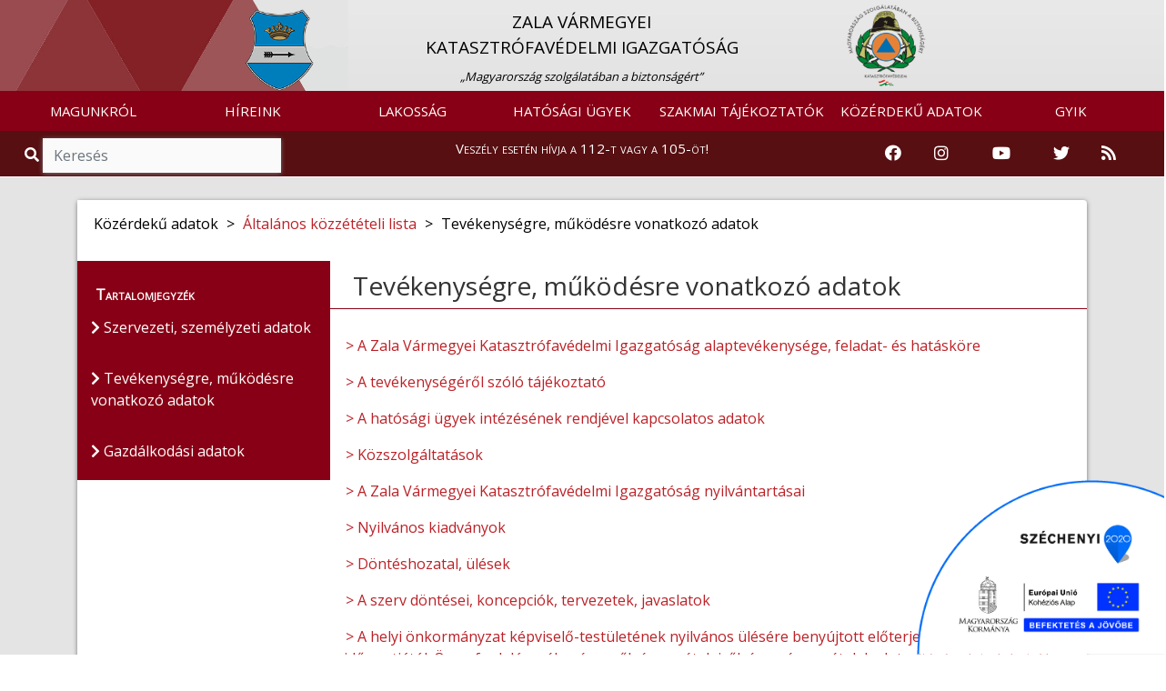

--- FILE ---
content_type: text/html; charset=UTF-8
request_url: https://zala.katasztrofavedelem.hu/32162/kozadat-1800
body_size: 19502
content:
<!DOCTYPE HTML>
<html lang='hu' >
    <head>     
        <title>Közérdekű adatok &#8250; BELÜGYMINISZTÉRIUM ORSZÁGOS KATASZTRÓFAVÉDELMI FŐIGAZGATÓSÁG</title>
        <meta charset="UTF-8">
        <meta http-equiv="X-UA-Compatible" content="IE=edge">
        <meta name="viewport" content="width=device-width, 
                                       height=device-height, 
                                       initial-scale=1, 
                                       minimum-scale=1, 
                                       maximum-scale=1">

                    <link href="https://zala.katasztrofavedelem.hu/application/templates/default/images/favicon.png?r=675526" rel="shortcut icon" type="image/x-icon">
                                               
                    <link href="https://fonts.googleapis.com/css?family=Open+Sans" rel="stylesheet">
                
          
        <link rel='stylesheet' type='text/css' href='https://zala.katasztrofavedelem.hu/application/third_party/common/views/plugins/jquery-ui/css/jquery-ui.min.css?1620758011'>
        <link rel='stylesheet' type='text/css' href='https://zala.katasztrofavedelem.hu/application/third_party/common/views/plugins/bootstrap-4/css/bootstrap.min.css?1620757345'>
        <link rel='stylesheet' type='text/css' href='https://zala.katasztrofavedelem.hu/application/third_party/common/views/plugins/bootstrap-icons/bootstrap-icons.css?1644229918'>
        <link rel='stylesheet' type='text/css' href='https://zala.katasztrofavedelem.hu/application/third_party/common/views/plugins/fontawesome-5.8.2/css/all.min.css?1620757748'>
        <link rel='stylesheet' type='text/css' href='https://zala.katasztrofavedelem.hu/application/third_party/common/views/plugins/ionicons-4.5/css/ionicons.min.css?1620757940'>
        <link rel='stylesheet' type='text/css' href='https://zala.katasztrofavedelem.hu/application/third_party/common/views/plugins/light-gallery/css/lightgallery.css?1620758018'>
        <link rel='stylesheet' type='text/css' href='https://zala.katasztrofavedelem.hu/application/third_party/common/views/plugins/animated-event-calendar/dist/simple-calendar.css?1635858127'>
        <link rel='stylesheet' type='text/css' href='https://zala.katasztrofavedelem.hu/application/third_party/common/views/plugins/floating-top/floating-totop-button.css?1620757616'>
        
        <link rel='stylesheet' type='text/css' href='https://zala.katasztrofavedelem.hu/application/third_party/common/views/css/template.css?1620757320'>
        <link rel='stylesheet' type='text/css' href='https://zala.katasztrofavedelem.hu/application/third_party/common/views/css/cookies-eu-banner.default.css?1620757320'>
        
        
        
        <link rel='stylesheet' type='text/css' href='https://zala.katasztrofavedelem.hu/application/templates/default/css/page.css?1620758698'>
        <link rel='stylesheet' type='text/css' href='https://zala.katasztrofavedelem.hu/application/templates/default/css/scrollToTop.min.css?1620758699'>
        <link rel='stylesheet' type='text/css' href='https://zala.katasztrofavedelem.hu/application/templates/default/css/slider.css?1669643791'>
        <link rel='stylesheet' type='text/css' href='https://zala.katasztrofavedelem.hu/application/templates/default/css/sweetalert2.min.css?1620758699'>
        <link rel='stylesheet' type='text/css' href='https://zala.katasztrofavedelem.hu/application/templates/default/css/template.css?1766040752'>
        
          
        <link rel='stylesheet' type='text/css' href='https://zala.katasztrofavedelem.hu/application/templates/default/county/css/danger.css?1620758694'>
        <link rel='stylesheet' type='text/css' href='https://zala.katasztrofavedelem.hu/application/templates/default/county/css/footer.css?1620758694'>
        <link rel='stylesheet' type='text/css' href='https://zala.katasztrofavedelem.hu/application/templates/default/county/css/header.css?1695216047'>
        <link rel='stylesheet' type='text/css' href='https://zala.katasztrofavedelem.hu/application/templates/default/county/css/search.css?1620758695'>
        <link rel='stylesheet' type='text/css' href='https://zala.katasztrofavedelem.hu/application/templates/default/county/css/template.css?1620758695'>
         
        <link rel='stylesheet' type='text/css' href='https://zala.katasztrofavedelem.hu/application/views/assets/kozadat.css?1620758821'>
        
        <script>

		var base_url = 'https://zala.katasztrofavedelem.hu/';

	</script>        
        <script src='https://zala.katasztrofavedelem.hu/application/third_party/common/views/js/template.js?1620757325'></script>
        <script src='https://zala.katasztrofavedelem.hu/application/third_party/common/views/js/jquery-3.4.1.min.js?1620757325'></script>
        <script src='https://zala.katasztrofavedelem.hu/application/third_party/common/views/js/jquery/jquery-ui.min.js?1620757326'></script>
        <script defer src='https://zala.katasztrofavedelem.hu/application/templates/default/js/init/pre-init.js?1738781398'></script>
        
          
        <script src='https://zala.katasztrofavedelem.hu/application/third_party/common/views/plugins/packagejs/package.js?1620758040'></script>
        <script src='https://zala.katasztrofavedelem.hu/application/third_party/common/views/plugins/momentjs/momentjs-2.24.0.js?1620758029'></script>
        <script src='https://zala.katasztrofavedelem.hu/application/third_party/common/views/plugins/jquery-ui/js/jquery-ui.min.js?1620758012'></script>
        <script src='https://zala.katasztrofavedelem.hu/application/third_party/common/views/plugins/jquery-easing/jquery-easing-1.4.min.js?1620758003'></script>
        <script src='https://zala.katasztrofavedelem.hu/application/third_party/common/views/plugins/bootstrap-4/js/bootstrap.min.js?1620757347'></script>


    </head>
    <body id='page-top' >
        <div id="cookies-eu-banner" style="display: none;">
            <p class="h5 text-center">Ez az oldal sütiket használ!</p>
            A webhely cookie-k segítségével elemzi a forgalmat. A webhely használatával elfogadja a cookie-k használatát. Statisztikák készítése céljából a felhasználási adatokhoz a Google is hozzáférhet.
            <a href="https://zala.katasztrofavedelem.hu/document/70222" id="cookies-eu-more" target="_blank">Sütikezelési tájékoztató</a>
            <div class="text-center">
                <button id="cookies-eu-accept" class="btn btn-success mt-2 mr-4">Elfogad</button>
                <button id="cookies-eu-reject" class="btn btn-secondary mt-2">Elutasít</button>
            </div>
        </div>

        <script> var navline = [{"id":"26017","parent_id":null,"floating":"0","title":"K\u00f6z\u00e9rdek\u0171 adatok","url_word":"kozerdeku-adatok"},{"id":"26018","parent_id":"26017","floating":"0","title":"\u00c1ltal\u00e1nos k\u00f6zz\u00e9t\u00e9teli lista","url_word":"altalanos-kozzeteteli-lista"},{"id":"32162","parent_id":"26018","floating":"0","title":"Tev\u00e9kenys\u00e9gre, m\u0171k\u00f6d\u00e9sre vonatkoz\u00f3 adatok","url_word":"tevkenysgre-mkdsre-vonatkoz-adatok"}];</script>
<div class="site wrapper">

    <header >
        <div class="site header">
<script>document.title = "Zala Vármegyei Katasztrófavédelmi Igazgatóság";
</script>

<nav class="quick-jump-links">
    	<a id="top" target="_self" href="#menus" aria-label="Ugrás a menükre"><i class="fas fa-ellipsis-h"></i></a>
    
	<a target="_self" href="#contents" aria-label="Ugrás a tartalomra"><i class="far fa-file-alt"></i></a>
    
    	<a target="_self" href="#footer" aria-label="Ugrás a láblécre"><i class="fas fa-chevron-circle-down"></i></a>
    </nav>

            <div class="row main_head" role="img" aria-label="Megye címere">
            <div class="container-fluid" style="padding-right: 0; padding-left: 0px;">

                <div                     class="col-md-8 
                    offset-md-2 col-sm-12 d-none d-sm-block logo-and-title"
                    >
                    <a href="https://zala.katasztrofavedelem.hu/">
                        <div class="col-md-2 col-sm-2 col-xs-1 logo-div text-right"
                            >
                            <img src="https://zala.katasztrofavedelem.hu/application/templates/default/county/images/coat_of_arms/megye-zala.png" class="logo1" alt="Vissza a Zala Vármegyei Katasztrófavédelmi Igazgatóság főoldalára" />
                        </div>
                    </a>
                    <a href="https://zala.katasztrofavedelem.hu/" class="main trans" title="Vissza a főoldalra">
                        <div class="col-md-8 col-sm-8 main-div">
                                                        <p class="main_title" style="">
                                ZALA VÁRMEGYEI<BR> KATASZTRÓFAVÉDELMI IGAZGATÓSÁG                            </p>
                                                                                        <span class="slogen">„Magyarország szolgálatában a biztonságért”</span>
                                                    </div>
                    </a>
                    <a href="https://katasztrofavedelem.hu/" target="_blank">
                        <div class="col-md-2 col-sm-2 logo-div">
                            <img src="https://zala.katasztrofavedelem.hu/application/templates/default/images/okf_logo.png" class="logo2" alt="Az Országos Katasztrófavédelmi Főigazgatóság oldalának megnyitása" />
                        </div>
                    </a>
                </div>
                                                            </div>
        </div>
    
<nav class="navbar navbar-expand-lg">
    <a class="navbar-brand d-sm-none" href="https://zala.katasztrofavedelem.hu/">
        <img src="https://zala.katasztrofavedelem.hu/application/templates/default/county/images/coat_of_arms/megye-zala.png" class="mini-logo" alt="Vissza a Zala Vármegyei Katasztrófavédelmi Igazgatóság főoldalára" title="Vissza a Zala Vármegyei Katasztrófavédelmi Igazgatóság főoldalára"/> 
        Zala Vármegye    </a>
        <button id="menus" class="navbar-toggler" type="button" data-toggle="collapse" data-target="#navbarNav" aria-controls="navbarNav" aria-expanded="false" aria-label="Toggle navigation">
        <span class="navbar-toggler-icon"><i class="fas fa-bars bar"></i></span>
    </button>
        <div class="collapse navbar-collapse" id="navbarNav">
        
<ul class="navbar-nav mr-auto">
	
	        <li class="nav-item dropdown">
        <a
			 id="menus"             href="https://zala.katasztrofavedelem.hu/25907/magunkrol"
                        class="nav-link trans dropdown-toggle"
                                     role="button" data-toggle="dropdown" >
            
            MAGUNKRÓL
                    </a>

                            <ul class="dropdown-menu  trans" role="menu" >
                                <li>
                    <a
                        href="https://zala.katasztrofavedelem.hu/25908/bemutatkozas"
                                                class="trans">
                        
                        Bemutatkozás                    </a>
                </li>
                                <li>
                    <a
                        href="https://zala.katasztrofavedelem.hu/25909/szervezeti-felepites"
                                                class="trans">
                        
                        Szervezeti felépítés                    </a>
                </li>
                                <li>
                    <a
                        href="https://zala.katasztrofavedelem.hu/25910/az-igazgatosag-vezetoi"
                                                class="trans">
                        
                        Az igazgatóság vezetői                    </a>
                </li>
                                <li>
                    <a
                        href="https://zala.katasztrofavedelem.hu/25918/katasztrofavedelmi-kirendeltsegek"
                                                class="trans">
                        
                        Katasztrófavédelmi kirendeltségek                    </a>
                </li>
                                <li>
                    <a
                        href="https://zala.katasztrofavedelem.hu/25919/tuzoltosagok"
                                                class="trans">
                        
                        Tűzoltóságok                    </a>
                </li>
                                <li>
                    <a
                        href="https://zala.katasztrofavedelem.hu/25924/mentocsoportok"
                                                class="trans">
                        
                        Mentőcsoportok                    </a>
                </li>
                                <li>
                    <a
                        href="https://zala.katasztrofavedelem.hu/25931/sajtoszoba"
                                                class="trans">
                        
                        Sajtószoba                    </a>
                </li>
                                <li>
                    <a
                        href="https://zala.katasztrofavedelem.hu/25963/ugyfelszolgalat"
                                                class="trans">
                        
                        Ügyfélszolgálat                    </a>
                </li>
                                <li>
                    <a
                        href="https://zala.katasztrofavedelem.hu/25964/elerhetosegek-kapcsolat"
                                                class="trans">
                        
                        Elérhetőségek/Kapcsolat                    </a>
                </li>
                                <li>
                    <a
                        href="https://zala.katasztrofavedelem.hu/35874/allashirdetesek"
                                                class="trans">
                        
                        Álláshirdetések                    </a>
                </li>
                            </ul>
            </li>
        <li class="nav-item dropdown">
        <a
			            href="https://zala.katasztrofavedelem.hu/25939/hirek"
                        class="nav-link trans dropdown-toggle"
                                    >
            
            HÍREINK
                    </a>

                            <ul class="dropdown-menu  trans" role="menu" >
                                <li>
                    <a
                        href="https://zala.katasztrofavedelem.hu/25939/hirek"
                                                class="trans">
                        
                        Hírek                    </a>
                </li>
                            </ul>
            </li>
        <li class="nav-item dropdown">
        <a
			            href="https://zala.katasztrofavedelem.hu/25941/lakossag"
                        class="nav-link trans dropdown-toggle"
                                     role="button" data-toggle="dropdown" >
            
            LAKOSSÁG
                    </a>

                            <ul class="dropdown-menu  trans" role="menu" >
                                <li>
                    <a
                        href="https://zala.katasztrofavedelem.hu/37388/lakossagvedelem"
                                                class="trans">
                        
                        Lakosságvédelem                    </a>
                </li>
                                <li>
                    <a
                        href="https://zala.katasztrofavedelem.hu/25949/lakossagfelkeszites"
                                                class="trans">
                        
                        Lakosságfelkészítés                    </a>
                </li>
                                <li>
                    <a
                        href="https://zala.katasztrofavedelem.hu/25960/kozossegi-szolgalat"
                                                class="trans">
                        
                        Közösségi szolgálat                    </a>
                </li>
                                <li>
                    <a
                        href="https://zala.katasztrofavedelem.hu/37500/katasztrofavedelmi-tesztek"
                                                class="trans">
                        
                        Katasztrófavédelmi tesztek                    </a>
                </li>
                                <li>
                    <a
                        href="https://zala.katasztrofavedelem.hu/37395/tuzgyujtasi-tilalom"
                                                class="trans">
                        
                        Tűzgyújtási tilalom                    </a>
                </li>
                                <li>
                    <a
                        href="https://zala.katasztrofavedelem.hu/37378/zala-varmegyei-tuzmegelozesi-bizottsag"
                                                class="trans">
                        
                        Zala Vármegyei Tűzmegelőzési Bizottság                    </a>
                </li>
                                <li>
                    <a
                        href="https://zala.katasztrofavedelem.hu/37403/kemenysepres"
                                                class="trans">
                        
                        Kéményseprés                    </a>
                </li>
                                <li>
                    <a
                        href="https://zala.katasztrofavedelem.hu/37399/szunyoggyerites"
                                                class="trans">
                        
                        Szúnyoggyérítés                    </a>
                </li>
                            </ul>
            </li>
        <li class="nav-item dropdown">
        <a
			            href="https://zala.katasztrofavedelem.hu/25982/hatosagi-ugyek"
                        class="nav-link trans dropdown-toggle"
                                     role="button" data-toggle="dropdown" >
            
            HATÓSÁGI ÜGYEK
                    </a>

                            <ul class="dropdown-menu  trans" role="menu" >
                                <li>
                    <a
                        href="https://zala.katasztrofavedelem.hu/25983/hirdetmenyek"
                                                class="trans">
                        
                        Hirdetmények                    </a>
                </li>
                                <li>
                    <a
                        href="https://zala.katasztrofavedelem.hu/26007/hatosagi-jogkorok"
                                                class="trans">
                        
                        Hatósági jogkörök                    </a>
                </li>
                                <li>
                    <a
                        href="https://zala.katasztrofavedelem.hu/26014/veszelyesaru-szallitas"
                                                class="trans">
                        
                        Veszélyesáru-szállítás                    </a>
                </li>
                                <li>
                    <a
                        href="https://zala.katasztrofavedelem.hu/37433/tuzvizsgalat"
                                                class="trans">
                        
                        Tűzvizsgálat                    </a>
                </li>
                                <li>
                    <a
                        href="https://zala.katasztrofavedelem.hu/35695/kritikus-szervezetek-ellenallokepessege"
                                                class="trans">
                        
                        Kritikus szervezetek ellenállóképessége                    </a>
                </li>
                                <li>
                    <a
                        href="https://zala.katasztrofavedelem.hu/25984/letoltheto-bejelentolapok-kerelem-mintak"
                                                class="trans">
                        
                        Letölthető bejelentőlapok, kérelem minták                    </a>
                </li>
                            </ul>
            </li>
        <li class="nav-item dropdown">
        <a
			            href="https://zala.katasztrofavedelem.hu/25968/szakmai-tajekoztatok"
                        class="nav-link trans dropdown-toggle"
                                     role="button" data-toggle="dropdown" >
            
            SZAKMAI TÁJÉKOZTATÓK
                    </a>

                            <ul class="dropdown-menu  trans" role="menu" >
                                <li>
                    <a
                        href="https://zala.katasztrofavedelem.hu/37419/jogszabalyok"
                                                class="trans">
                        
                        Jogszabályok                    </a>
                </li>
                                <li>
                    <a
                        href="https://zala.katasztrofavedelem.hu/25969/tuzvedelem"
                                                class="trans">
                        
                        Tűzvédelem                    </a>
                </li>
                                <li>
                    <a
                        href="https://zala.katasztrofavedelem.hu/25975/polgari-vedelem"
                                                class="trans">
                        
                        Polgári védelem                    </a>
                </li>
                                <li>
                    <a
                        href="https://zala.katasztrofavedelem.hu/35356/elektronikus-ugyintezes"
                                                class="trans">
                        
                        Elektronikus ügyintézés                    </a>
                </li>
                                <li>
                    <a
                        href="https://zala.katasztrofavedelem.hu/36824/palyazatok"
                                                class="trans">
                        
                        Pályázatok                    </a>
                </li>
                            </ul>
            </li>
        <li class="nav-item dropdown">
        <a
			            href="https://zala.katasztrofavedelem.hu/26017/kozerdeku-adatok"
                        class="nav-link trans dropdown-toggle"
                                     role="button" data-toggle="dropdown" >
            
            KÖZÉRDEKŰ ADATOK
                    </a>

                            <ul class="dropdown-menu  trans" role="menu" >
                                <li>
                    <a
                        href="https://zala.katasztrofavedelem.hu/26018/altalanos-kozzeteteli-lista"
                                                class="trans">
                        
                        Általános közzétételi lista                    </a>
                </li>
                                <li>
                    <a
                        href="https://zala.katasztrofavedelem.hu/26020/kulonos-kozzeteteli-lista"
                                                class="trans">
                        
                        Különös közzétételi lista                    </a>
                </li>
                                <li>
                    <a
                        href="https://zala.katasztrofavedelem.hu/26019/egyedi-kozzeteteli-lista"
                                                class="trans">
                        
                        Egyedi közzétételi lista                    </a>
                </li>
                                <li>
                    <a
                        href="http://www.kozadattar.hu/"
                        target='_blank'                        class="trans">
                        
                        Közadattár                    </a>
                </li>
                                <li>
                    <a
                        href="https://zala.katasztrofavedelem.hu/33840/kereses-archivum"
                                                class="trans">
                        
                        Keresés, archívum                    </a>
                </li>
                            </ul>
            </li>
        <li class="nav-item dropdown">
        <a
			            href="https://zala.katasztrofavedelem.hu/26022/gyakran-ismetelt-kerdesek"
                        class="nav-link trans dropdown-toggle"
                                    >
            
            GYIK
                    </a>

                            <ul class="dropdown-menu  trans" role="menu" >
                                <li>
                    <a
                        href="https://zala.katasztrofavedelem.hu/26022/gyakran-ismetelt-kerdesek"
                                                class="trans">
                        
                        Gyakran ismételt kérdések                    </a>
                </li>
                            </ul>
            </li>
    </ul>
    </div>
</nav>



    
<!--
<div class="danger-block">
    <p class="danger-text"><a href="https://zala.katasztrofavedelem.hu/33663/tudnivalok-a-112-es-segelyhivoszamrol">Veszély esetén hívja a 112-t vagy a 105-öt!</a></p>
</div>
-->


<div class="danger-block" style="height: 50px;">
    <div class="col-md-3 d-none d-md-block">
        <div class="search">
            <span class="input-group" style="margin-top: 0px;">
                <span class="input-group-addon-v1 viewer"><i role="img" aria-label="Nagyítás ikon" title="Keresés" class="fa fa-search trans"></i></span>
                <input id="search2" type="search" class="form-control trans search" placeholder="Keresés" aria-label="Keresés"/>
            </span>
        </div>
    </div>
    <div class="col-md-6 col-sm-12 danger-text-div">
        <p class="danger-text"><a href="https://zala.katasztrofavedelem.hu/33663/tudnivalok-a-112-es-segelyhivoszamrol">Veszély esetén hívja a 112-t vagy a 105-öt!</a></p>
    </div>
    
    <div class="col-md-3 d-none d-md-block" style="padding-left: 0;padding-right: 0;">
        <div class="col-md-12" style="padding-left: 0;padding-right: 0;">
            <!--<div class="col-sm-2 col-2 icon-container" style="float: right;">

                <a href="https://zala.katasztrofavedelem.hu/34274/rss-forrasok">

                    <img src="https://zala.katasztrofavedelem.hu/application/templates/default/images/rss-icon.png" class="icons" alt="RSS hírfolyam" />
                </a>
            </div>
            <div class="col-sm-2 col-2 icon-container" style="float: right;">
                <a href="https://twitter.com/HU_Disaster_Man" target="_blank" rel="noopener">
                    <img src="https://zala.katasztrofavedelem.hu/application/templates/default/images/twitter.png" class="icons" alt="Katasztrófavédelem Twitter oldala" />
                </a>
            </div>
            <div class="col-sm-2 col-2 icon-container" style="float: right;">
                                <a href="https://www.youtube.com/user/BMOKF" target="_blank" rel="noopener">
                    <img src="https://zala.katasztrofavedelem.hu/application/templates/default/images/youtube.png" class="icons" alt="Katasztrófavédelem Youtube csatornája" style="margin-top: 5px;"/>
                </a>
            </div>
            <div class="col-sm-2 col-2 icon-container" style="float: right;">
                <a href="https://www.instagram.com/katasztrofavedelem_hivatalos/" target="_blank" rel="noopener">
                    <img src="https://zala.katasztrofavedelem.hu/application/templates/default/images/instagram.png" class="icons" alt="Katasztrófavédelem Instagram oldala" />
                </a>
            </div>
            <div class="col-sm-2 col-2 icon-container" style="float: right;">
                <a href="https://www.facebook.com/bmokf.hivatalos/?ref=br_tf" target="_blank" rel="noopener">
                    <img src="https://zala.katasztrofavedelem.hu/application/templates/default/images/facebook-icon.png" class="icons" alt="Katasztrófavédelem Facebook oldala" />
                </a>
            </div>-->
            
            <div class="col-md-2 icon-container">
                <a href="https://www.facebook.com/bmokf.hivatalos/?ref=br_tf" target="_blank" rel="noopener" aria-label="Katasztrófavédelem Facebook oldala">
                    <i class="fab fa-facebook icons-v1"></i>
                </a>
            </div>
            <div class="col-md-2 icon-container">
                <a href="https://www.instagram.com/katasztrofavedelem_hivatalos/" target="_blank" rel="noopener" aria-label="Katasztrófavédelem Instagram oldala">
                    <i class="fab fa-instagram icons-v1" aria-hidden="true"></i>
                </a>
            </div>
            <div class="col-md-3 icon-container">
                                <a href="https://www.youtube.com/user/BMOKF" target="_blank" rel="noopener" aria-label="Katasztrófavédelem Youtube csatornája">
                    <i class="fab fa-youtube icons-v1" aria-hidden="true"></i>
                </a>
            </div>
            <div class="col-md-2 icon-container">
                <a href="https://twitter.com/HU_Disaster_Man" target="_blank" rel="noopener" aria-label="Katasztrófavédelem Twitter oldala">
                    <i class="fab fa-twitter icons-v1" aria-hidden="true"></i>
                </a>
            </div>
            <div class="col-sm-2 col-2 icon-container">
                <a href="https://zala.katasztrofavedelem.hu/34274/rss-forrasok" aria-label="RSS hírfolyam">        
                    <i class="fas fa-rss icons-v1" aria-hidden="true"></i>
                </a>
            </div>
        </div>
    </div>
</div>


    
<div class="d-md-none d-lg-none d-xl-none" style="height: 50px;">
    <div class="col-sm-6 col-6" style="padding-right: 0; padding-left: 0;">
        <div class="search">
            <span class="input-group">
                <span class="input-group-addon-v2 viewer">
                    <i role="img" aria-label="Nagyítás ikon" title="Keresés" class="fa fa-search trans"></i>
                </span>
                <input id="search3" type="text" class="form-control trans search" placeholder="Keresés" aria-label="Keresés"/>
            </span>
        </div>
    </div>

    <div class="col-sm-6 col-6" style="padding-right: 0; padding-left: 0;">
        <div class="col-sm-10" style="padding-top: 3%; float: right; padding-right: 0; padding-left: 0;">
            <div class="col-sm-2 col-2 icon-container">
                <a href="https://www.facebook.com/bmokf.hivatalos/?ref=br_tf" target="_blank" rel="noopener" aria-label="Katasztrófavédelem Facebook oldala">
                    <i class="fab fa-facebook icons-v2"></i>
                </a>
            </div>
            <div class="col-sm-2 col-2 icon-container">
                <a href="https://www.instagram.com/katasztrofavedelem_hivatalos/" target="_blank" rel="noopener" aria-label="Katasztrófavédelem Instagram oldala">
                    <i class="fab fa-instagram icons-v2" aria-hidden="true"></i>
                </a>
            </div>
            <div class="col-sm-3 col-3 icon-container">
                                <a href="https://www.youtube.com/user/BMOKF" target="_blank" rel="noopener" aria-label="Katasztrófavédelem Youtube csatornája">
                    <i class="fab fa-youtube icons-v2" aria-hidden="true"></i>
                </a>
            </div>
            <div class="col-sm-2 col-2 icon-container">
                <a href="https://twitter.com/HU_Disaster_Man" target="_blank" rel="noopener" aria-label="Katasztrófavédelem Twitter oldala">
                    <i class="fab fa-twitter icons-v2" aria-hidden="true"></i>
                </a>
            </div>
            <div class="col-sm-2 col-2 icon-container">
                <a href="https://zala.katasztrofavedelem.hu/10198/rss-forrasok-a-bm-okf-oldalan" aria-label="RSS hírfolyam">
                    <i class="fas fa-rss icons-v2" aria-hidden="true"></i>
                </a>
            </div>
        </div>
    </div>
</div></div>
    </header>

    <main>
        <div class='site content'> 
        
            
<script>
    var navline =[{"id":"26017","parent_id":null,"floating":"0","title":"K\u00f6z\u00e9rdek\u0171 adatok","url_word":"kozerdeku-adatok"},{"id":"26018","parent_id":"26017","floating":"0","title":"\u00c1ltal\u00e1nos k\u00f6zz\u00e9t\u00e9teli lista","url_word":"altalanos-kozzeteteli-lista"},{"id":"32162","parent_id":"26018","floating":"0","title":"Tev\u00e9kenys\u00e9gre, m\u0171k\u00f6d\u00e9sre vonatkoz\u00f3 adatok","url_word":"tevkenysgre-mkdsre-vonatkoz-adatok"}];
</script>

<div class="row content-row">
    <div class="container">
        <div class="col-md-12 container-content">
            <div class="panel panel-default">
                <div class="panel-body">

                    <div class="row">
                        
    <div class="page-image"></div>

                                                                                    <nav class="breadcrumb">
                                    <span class="breadcrumb-item">Közérdekű adatok </span>
                                    <span class="arrow"> > </span>
                                                                            <a class="breadcrumb-item" href="https://zala.katasztrofavedelem.hu/26018/altalanos-kozzeteteli-lista"><span>Általános közzétételi lista</span></a>
                                        <span class="arrow"> > </span>
                                        <span class="breadcrumb-item active">Tevékenységre, működésre vonatkozó adatok</span>
                                                                    </nav>
                                                                        </div>

                    <div class="row part-two">
                                            <aside class="col-md-3 col-sm-3 side-menu-parent">
                            <div class="side-menu">
                                <div class="contents">Tartalomjegyzék</div>
                                                                    <ul class="sidebar-menu tree">
                                                                                                                                                                        <li>
                                                <a href="https://zala.katasztrofavedelem.hu/32161/szervezeti-szemlyzeti-adatok" class="trans contents-title"><i class="fas fa-chevron-right" aria-hidden="true"></i> Szervezeti, személyzeti adatok</a>
                                            </li>
                                                                                        <li>
                                                <a href="https://zala.katasztrofavedelem.hu/32162/tevkenysgre-mkdsre-vonatkoz-adatok" class="trans contents-title"><i class="fas fa-chevron-right" aria-hidden="true"></i> Tevékenységre, működésre vonatkozó adatok</a>
                                            </li>
                                                                                        <li>
                                                <a href="https://zala.katasztrofavedelem.hu/32163/gazdlkodsi-adatok" class="trans contents-title"><i class="fas fa-chevron-right" aria-hidden="true"></i> Gazdálkodási adatok</a>
                                            </li>
                                                                                                                                                                </ul>
                                                            </div>
                        </aside>

                        <div class="col-md-9 col-sm-9 right-side"> 							<div class="quick-jump-links-page">
								<a id="contents" target="_self" href="#top" title="Ugrás az oldal tetejére"><i class="fas fa-chevron-circle-up"></i></a>
							</div>
                            
<script>
    var elements = {"parents":[{"id":"1795","name":"A Zala V\u00e1rmegyei Katasztr\u00f3fav\u00e9delmi Igazgat\u00f3s\u00e1g alaptev\u00e9kenys\u00e9ge, feladat- \u00e9s hat\u00e1sk\u00f6re","parent":null,"description":"<p>A k\u00f6zfeladatot ell\u00e1t\u00f3 szerv feladat\u00e1t, hat\u00e1sk\u00f6r\u00e9t \u00e9s alaptev\u00e9kenys\u00e9g\u00e9t meghat\u00e1roz\u00f3, a szervre vonatkoz\u00f3 alapvet\u0151 jogszab\u00e1lyok, k\u00f6zjogi szervezetszab\u00e1lyoz\u00f3 eszk\u00f6z\u00f6k, valamint a szervezeti \u00e9s m\u0171k\u00f6d\u00e9si szab\u00e1lyzat vagy \u00fcgyrend, az adatv\u00e9delmi \u00e9s adatbiztons\u00e1gi szab\u00e1lyzat hat\u00e1lyos \u00e9s teljes sz\u00f6vege<\/p>","ordering":"1","created":"2019-05-07 15:28:09.595078","updated":"2025-07-04 08:35:05","links":[{"id":"1083","link_name":"A BM OKF adatv\u00e9delmi, adatbiztons\u00e1gi \u00e9s k\u00f6z\u00e9rdek\u0171 adatok nyilv\u00e1noss\u00e1g\u00e1ra vonatkoz\u00f3 szab\u00e1lyzata","url":"https:\/\/njt.hu\/jogszabaly\/2022-1-B0-4V.8#CI","created":"2025-07-01","updated":""},{"id":"915","link_name":"Jogszab\u00e1lyok","url":"https:\/\/www.katasztrofavedelem.hu\/211\/jogszabalyok","created":"2022-12-02","updated":"2024-01-25"}],"files":[{"id":"14519","file_name":"A Zala VMKI adatv\u00e9delmi, adatbiztons\u00e1gi \u00e9s k\u00f6z\u00e9rdek\u0171 adatok nyilv\u00e1noss\u00e1g\u00e1ra vonatkoz\u00f3 szab\u00e1lyzata 2025","created":"2025-07-04","updated":"2025-07-04"},{"id":"14521","file_name":"A Zala VMKI Szervezeti \u00e9s M\u0171k\u00f6d\u00e9si Szab\u00e1lyzata 2025","created":"2025-03-03","updated":""},{"id":"14520","file_name":"A Zala VMKI Alap\u00edt\u00f3 okirata 2024","created":"2024-10-02","updated":""}],"archive":[{"id":"13931","file_name":"A Zala VMKI adatv\u00e9delmi, adatbiztons\u00e1gi \u00e9s k\u00f6z\u00e9rdek\u0171 adatok nyilv\u00e1noss\u00e1g\u00e1ra vonatkoz\u00f3 szab\u00e1lyzata","archived":"2025-07-04"},{"id":"12569","file_name":"A Zala VMKI Szervezeti \u00e9s M\u0171k\u00f6d\u00e9si Szab\u00e1lyzata 2023","archived":"2025-07-04"},{"id":"12511","file_name":"A Zala VMKI Alap\u00edt\u00f3 okirata 2023","archived":"2025-07-04"},{"id":"13806","file_name":"A BM OKF adatv\u00e9delmi, adatbiztons\u00e1gi \u00e9s k\u00f6z\u00e9rdek\u0171 adatok nyilv\u00e1noss\u00e1g\u00e1ra vonatkoz\u00f3 szab\u00e1lyzata","archived":"2025-07-03"},{"id":"13538","file_name":"A Zala VMKI adatv\u00e9delmi, adatbiztons\u00e1gi \u00e9s k\u00f6z\u00e9rdek\u0171 adatok nyilv\u00e1noss\u00e1g\u00e1ra vonatkoz\u00f3 szab\u00e1lyzata","archived":"2024-11-27"},{"id":"13537","file_name":"A BM OKF adatv\u00e9delmi, adatbiztons\u00e1gi \u00e9s k\u00f6z\u00e9rdek\u0171 adatok nyilv\u00e1noss\u00e1g\u00e1ra vonatkoz\u00f3 szab\u00e1lyzata","archived":"2024-11-14"},{"id":"12266","file_name":"A Zala MKI adatv\u00e9delmi, adatbiztons\u00e1gi \u00e9s k\u00f6z\u00e9rdek\u0171 adatok nyilv\u00e1noss\u00e1g\u00e1ra vonatkoz\u00f3 szab\u00e1lyzata","archived":"2024-07-17"},{"id":"12262","file_name":"A BM OKF adatv\u00e9delmi, adatbiztons\u00e1gi \u00e9s k\u00f6z\u00e9rdek\u0171 adatok nyilv\u00e1noss\u00e1g\u00e1ra vonatkoz\u00f3 szab\u00e1lyzata","archived":"2024-07-17"},{"id":"11128","file_name":"A Zala MKI Szervezeti \u00e9s M\u0171k\u00f6d\u00e9si Szab\u00e1lyzata 2020","archived":"2023-04-18"},{"id":"8580","file_name":"A Zala MKI Alap\u00edt\u00f3 okirata 2020","archived":"2023-03-24"},{"id":"12263","file_name":"A BM OKF adatv\u00e9delmi \u00e9s adatbiztons\u00e1gi szab\u00e1lyzat","archived":"2023-02-01"},{"id":"12265","file_name":"A Zala MKI adatv\u00e9delmi, adatbiztons\u00e1gi \u00e9s k\u00f6z\u00e9rdek\u0171 adatok nyilv\u00e1noss\u00e1g\u00e1ra vonatkoz\u00f3 szab\u00e1lyzata","archived":"2023-02-01"},{"id":"10436","file_name":"A BM OKF adatv\u00e9delmi \u00e9s adatbiztons\u00e1gi szab\u00e1lyzat","archived":"2022-11-29"},{"id":"7168","file_name":"A Zala MKI Szervezeti \u00e9s M\u0171k\u00f6d\u00e9si Szab\u00e1lyzata 2019","archived":"2022-07-13"},{"id":"8248","file_name":"A Zala MKI Adatv\u00e9delmi \u00e9s Adatbiztons\u00e1gi Szab\u00e1lyzata","archived":"2022-03-09"},{"id":"7170","file_name":"A BM OKF Adatv\u00e9delmi szab\u00e1lyzat","archived":"2022-03-09"},{"id":"7163","file_name":"A Zala MKI Alap\u00edt\u00f3 okirata 2019","archived":"2020-09-04"},{"id":"7166","file_name":"A Zala MKI Szervezeti \u00e9s M\u0171k\u00f6d\u00e9si Szab\u00e1lyzata 2015","archived":"2019-12-13"},{"id":"7162","file_name":"A Zala MKI Alap\u00edt\u00f3 okirata 2016","archived":"2019-12-13"}]},{"id":"1796","name":"A tev\u00e9kenys\u00e9g\u00e9r\u0151l sz\u00f3l\u00f3 t\u00e1j\u00e9koztat\u00f3","parent":null,"description":"A tev\u00e9kenys\u00e9gr\u0151l sz\u00f3l\u00f3 t\u00e1j\u00e9koztat\u00f3 magyar \u00e9s angol nyelven","ordering":"2","created":"2019-05-07 15:28:09.684466","updated":"2019-07-05 13:21:30","links":[{"id":"334","link_name":"Bemutatkoz\u00e1s","url":"https:\/\/zala.katasztrofavedelem.hu\/25908\/bemutatkozas","created":"2019-01-03","updated":"2024-01-25"}],"files":[],"archive":[]},{"id":"1797","name":"A hat\u00f3s\u00e1gi \u00fcgyek int\u00e9z\u00e9s\u00e9nek rendj\u00e9vel kapcsolatos adatok","parent":null,"description":"<p>Hat\u00f3s\u00e1gi \u00fcgyekben \u00fcgyfajt\u00e1nk\u00e9nt \u00e9s elj\u00e1r\u00e1st\u00edpusonk\u00e9nt a hat\u00e1sk\u00f6rrel rendelkez\u0151 szerv megnevez\u00e9se, hat\u00e1sk\u00f6r gyakorl\u00e1s\u00e1nak \u00e1truh\u00e1z\u00e1sa eset\u00e9n a t\u00e9nylegesen elj\u00e1r\u00f3 szerv megnevez\u00e9se, illet\u00e9kess\u00e9gi ter\u00fclete, az \u00fcgyint\u00e9z\u00e9shez sz\u00fcks\u00e9ges dokumentumok, okm\u00e1nyok, elj\u00e1r\u00e1si illet\u00e9kek (igazgat\u00e1si szolg\u00e1ltat\u00e1si d\u00edjak) meghat\u00e1roz\u00e1sa, alapvet\u0151 elj\u00e1r\u00e1si szab\u00e1lyok, az elj\u00e1r\u00e1st megind\u00edt\u00f3 irat beny\u00fajt\u00e1s\u00e1nak m\u00f3dja (helye, ideje), \u00fcgyf\u00e9lfogad\u00e1s ideje, az \u00fcgyint\u00e9z\u00e9s hat\u00e1rideje (elint\u00e9z\u00e9si, fellebbez\u00e9si hat\u00e1rid\u0151), az \u00fcgyek int\u00e9z\u00e9s\u00e9t seg\u00edt\u0151 \u00fatmutat\u00f3k, az \u00fcgymenetre vonatkoz\u00f3 t\u00e1j\u00e9koztat\u00e1s \u00e9s az \u00fcgyint\u00e9z\u00e9shez haszn\u00e1lt let\u00f6lthet\u0151 formanyomtatv\u00e1nyok, az ig\u00e9nybe vehet\u0151 elektronikus programok el\u00e9r\u00e9se, id\u0151pontfoglal\u00e1s, az \u00fcgyt\u00edpusokhoz kapcsol\u00f3d\u00f3 jogszab\u00e1lyok jegyz\u00e9ke, t\u00e1j\u00e9koztat\u00e1s az \u00fcgyfelet megillet\u0151 jogokr\u00f3l \u00e9s az \u00fcgyfelet terhel\u0151 k\u00f6telezetts\u00e9gekr\u0151l.<\/p>","ordering":"3","created":"2019-05-07 15:28:09.771513","updated":"2024-11-27 10:12:06","links":[],"files":[{"id":"13935","file_name":"A hat\u00f3s\u00e1gi \u00fcgyint\u00e9z\u00e9s menete","created":"2024-11-15","updated":""}],"archive":[{"id":"7298","file_name":"K\u00e9relemre indult iparbiztons\u00e1gi hat\u00f3s\u00e1gi elj\u00e1r\u00e1sok","archived":"2024-11-27"},{"id":"7300","file_name":"Hat\u00f3s\u00e1gi ellen\u0151rz\u00e9sek","archived":"2024-11-27"},{"id":"11042","file_name":"K\u00e9relemre indult t\u0171zv\u00e9delmi hat\u00f3s\u00e1gi elj\u00e1r\u00e1sok","archived":"2024-11-27"},{"id":"11044","file_name":"T\u0171zv\u00e9delmi szakhat\u00f3s\u00e1gi elj\u00e1r\u00e1sok","archived":"2024-11-27"}]},{"id":"1798","name":"K\u00f6zszolg\u00e1ltat\u00e1sok","parent":null,"description":"<p>A k\u00f6zfeladatot ell\u00e1t\u00f3 szerv \u00e1ltal ny\u00fajtott vagy k\u00f6lts\u00e9gvet\u00e9s\u00e9b\u0151l finansz\u00edrozott k\u00f6zszolg\u00e1ltat\u00e1sok megnevez\u00e9se, ezek tartalm\u00e1nak le\u00edr\u00e1sa, s az ig\u00e9nybev\u00e9tel\u00fck rendj\u00e9re vonatkoz\u00f3 t\u00e1j\u00e9koztat\u00e1s, tov\u00e1bb\u00e1 a d\u00edjak \u00e9s az abb\u00f3l adott kedvezm\u00e9nyek m\u00e9rt\u00e9ke.&nbsp;<\/p><p>A Zala V\u00e1rmegyei Katasztr\u00f3fav\u00e9delmi Igazgat\u00f3s\u00e1g tekintet\u00e9ben nem relev\u00e1ns.<\/p>","ordering":"4","created":"2019-05-07 15:28:09.870564","updated":"2023-01-04 15:25:07","links":[],"files":[],"archive":[]},{"id":"1799","name":"A Zala V\u00e1rmegyei Katasztr\u00f3fav\u00e9delmi Igazgat\u00f3s\u00e1g nyilv\u00e1ntart\u00e1sai","parent":null,"description":"<p>A fenntartott adatb\u00e1zisok, illetve nyilv\u00e1ntart\u00e1sok le\u00edr\u00f3 adatai (n\u00e9v, form\u00e1tum, az adatkezel\u00e9s c\u00e9lja, jogalapja, id\u0151tartama, az \u00e9rintettek k\u00f6re, az adatok forr\u00e1sa, k\u00e9rd\u0151\u00edves adatfelv\u00e9tel eset\u00e9n a kit\u00f6ltend\u0151 k\u00e9rd\u0151\u00edv), az adatv\u00e9delmi nyilv\u00e1ntart\u00e1sba bejelentend\u0151 nyilv\u00e1ntart\u00e1soknak az e t\u00f6rv\u00e9ny szerinti azonos\u00edt\u00f3 adatai; a k\u00f6zfeladatot ell\u00e1t\u00f3 szerv \u00e1ltal - alaptev\u00e9kenys\u00e9ge keret\u00e9ben - gy\u0171jt\u00f6tt \u00e9s feldolgozott adatok fajt\u00e1i, a hozz\u00e1f\u00e9r\u00e9s m\u00f3dja, a m\u00e1solatk\u00e9sz\u00edt\u00e9s k\u00f6lts\u00e9gei.<\/p>","ordering":"5","created":"2019-05-07 15:28:09.951300","updated":"2024-11-27 10:48:57","links":[],"files":[{"id":"13938","file_name":"A Zala VMKI nyilv\u00e1ntart\u00e1sai","created":"2024-11-15","updated":""},{"id":"13936","file_name":"A Zala VMKI adatkezel\u00e9si nyilv\u00e1ntart\u00e1sa","created":"2024-11-15","updated":""}],"archive":[{"id":"12512","file_name":"A Zala VMKI nyilv\u00e1ntart\u00e1sai","archived":"2024-11-14"}]},{"id":"1800","name":"Nyilv\u00e1nos kiadv\u00e1nyok","parent":null,"description":"<p>A k\u00f6zfeladatot ell\u00e1t\u00f3 szerv nyilv\u00e1nos kiadv\u00e1nyainak c\u00edme, t\u00e9m\u00e1ja, a hozz\u00e1f\u00e9r\u00e9s m\u00f3dja, a kiadv\u00e1ny ingyeness\u00e9ge, illetve a k\u00f6lts\u00e9gt\u00e9r\u00edt\u00e9s m\u00e9rt\u00e9ke.<\/p><p>A Zala V\u00e1rmegyei Katasztr\u00f3fav\u00e9delmi Igazgat\u00f3s\u00e1g tekintet\u00e9ben nem relev\u00e1ns.<\/p>","ordering":"6","created":"2019-05-07 15:28:10.012257","updated":"2023-01-04 15:40:06","links":[],"files":[],"archive":[]},{"id":"1801","name":"D\u00f6nt\u00e9shozatal, \u00fcl\u00e9sek","parent":null,"description":"<p>A Zala V\u00e1rmegyei Katasztr\u00f3fav\u00e9delmi Igazgat\u00f3s\u00e1g tekintet\u00e9ben nem relev\u00e1ns.<\/p>","ordering":"7","created":"2019-05-07 15:28:10.063090","updated":"2023-01-04 15:22:57","links":[],"files":[],"archive":[]},{"id":"1802","name":"A szerv d\u00f6nt\u00e9sei, koncepci\u00f3k, tervezetek, javaslatok","parent":null,"description":"<p>A Zala V\u00e1rmegyei Katasztr\u00f3fav\u00e9delmi Igazgat\u00f3s\u00e1g tekintet\u00e9ben nem relev\u00e1ns.<\/p>","ordering":"8","created":"2019-05-07 15:28:10.131350","updated":"2023-01-04 15:23:08","links":[],"files":[],"archive":[]},{"id":"1812","name":"A helyi \u00f6nkorm\u00e1nyzat k\u00e9pvisel\u0151-test\u00fclet\u00e9nek nyilv\u00e1nos \u00fcl\u00e9s\u00e9re beny\u00fajtott el\u0151terjeszt\u00e9sek a beny\u00fajt\u00e1s id\u0151pontj\u00e1t\u00f3l. \u00d6sszefoglal\u00f3 a v\u00e9lem\u00e9nyez\u0151k \u00e9szrev\u00e9teleir\u0151l, \u00e9s az \u00e9szrev\u00e9telek elutas\u00edt\u00e1s\u00e1nak indokair\u00f3l.","parent":null,"description":"<p>A Zala V\u00e1rmegyei Katasztr\u00f3fav\u00e9delmi Igazgat\u00f3s\u00e1g tekintet\u00e9ben nem relev\u00e1ns.<\/p>","ordering":"10","created":"2019-05-07 15:28:10.787916","updated":"2025-07-03 09:36:40","links":[],"files":[],"archive":[]},{"id":"1804","name":"P\u00e1ly\u00e1zatok","parent":null,"description":"<p>A k\u00f6zfeladatot ell\u00e1t\u00f3 szerv \u00e1ltal ki\u00edrt p\u00e1ly\u00e1zatok szakmai le\u00edr\u00e1sa, azok eredm\u00e9nyei \u00e9s indokol\u00e1suk.<\/p>","ordering":"11","created":"2019-05-07 15:28:10.325886","updated":"2022-12-02 10:43:35","links":[{"id":"918","link_name":"P\u00e1ly\u00e1zatok","url":"https:\/\/zala.katasztrofavedelem.hu\/36824\/palyazatok","created":"2022-12-02","updated":"2024-01-25"}],"files":[],"archive":[]},{"id":"1805","name":"Hirdetm\u00e9nyek, k\u00f6zlem\u00e9nyek","parent":null,"description":"<p>A k\u00f6zfeladatot ell\u00e1t\u00f3 szerv \u00e1ltal k\u00f6zz\u00e9tett hirdetm\u00e9nyek, k\u00f6zlem\u00e9nyek<\/p>","ordering":"12","created":"2019-05-07 15:28:10.381665","updated":"2022-12-02 10:36:10","links":[{"id":"916","link_name":"Hirdetm\u00e9nyek","url":"https:\/\/zala.katasztrofavedelem.hu\/25983\/hirdetmenyek","created":"2022-12-02","updated":"2024-11-15"},{"id":"688","link_name":"H\u00edrek","url":"https:\/\/zala.katasztrofavedelem.hu\/25939\/hirek","created":"2020-04-29","updated":"2024-01-25"},{"id":"336","link_name":"K\u00f6zlem\u00e9nyek","url":"https:\/\/zala.katasztrofavedelem.hu\/25934\/kozlemenyek","created":"2018-08-14","updated":"2024-01-25"}],"files":[],"archive":[]},{"id":"1806","name":"K\u00f6z\u00e9rdek\u0171 adatok ig\u00e9nyl\u00e9se","parent":null,"description":"<p>A k\u00f6z\u00e9rdek\u0171 adatok megismer\u00e9s\u00e9re ir\u00e1nyul\u00f3 ig\u00e9nyek int\u00e9z\u00e9s\u00e9nek rendje, az illet\u00e9kes szervezeti egys\u00e9g neve, el\u00e9rhet\u0151s\u00e9ge, s ahol kijel\u00f6l\u00e9sre ker\u00fcl, az adatv\u00e9delmi felel\u0151s, vagy az inform\u00e1ci\u00f3s jogokkal foglalkoz\u00f3 szem\u00e9ly neve<\/p>","ordering":"13","created":"2019-05-07 15:28:10.437517","updated":"2024-11-27 10:40:20","links":[],"files":[{"id":"13937","file_name":"A k\u00f6z\u00e9rdek\u0171 adatok megismer\u00e9se","created":"2024-11-15","updated":"2026-01-06"}],"archive":[]},{"id":"1807","name":"K\u00f6telez\u0151 statisztikai adatszolg\u00e1ltat\u00e1s","parent":null,"description":"<p>A k\u00f6z\u00e9rdek\u0171 adatokkal kapcsolatos k\u00f6telez\u0151 statisztikai adatszolg\u00e1ltat\u00e1s adott szervre vonatkoz\u00f3 adatai<\/p>","ordering":"14","created":"2019-05-07 15:28:10.487860","updated":"2026-01-15 10:07:26","links":[],"files":[{"id":"14861","file_name":"\u00c9ves jelent\u00e9s a NAIH fel\u00e9 a 2025. \u00e9vr\u0151l","created":"2026-01-15","updated":""},{"id":"14835","file_name":"2025. IV. negyed\u00e9vi statisztikai adatok","created":"2026-01-06","updated":""}],"archive":[{"id":"14073","file_name":"\u00c9ves jelent\u00e9s a NAIH fel\u00e9 a 2024. \u00e9vr\u0151l","archived":"2026-01-15"},{"id":"14761","file_name":"2025. III. negyed\u00e9vi statisztikai adatok","archived":"2026-01-06"},{"id":"14505","file_name":"2025. II. negyed\u00e9vi statisztikai adatok","archived":"2025-11-18"},{"id":"14260","file_name":"2025. I. negyed\u00e9vi statisztikai adatok","archived":"2025-07-01"},{"id":"14059","file_name":"2024. IV. negyed\u00e9vi statisztikai adatok","archived":"2025-04-07"},{"id":"13204","file_name":"\u00c9ves jelent\u00e9s a NAIH fel\u00e9 a 2023. \u00e9vr\u0151l","archived":"2025-01-13"},{"id":"13735","file_name":"2024. III. negyed\u00e9vi statisztikai adatok","archived":"2025-01-09"},{"id":"13500","file_name":"2024. II. negyed\u00e9vi statisztikai adatok","archived":"2024-10-18"},{"id":"13368","file_name":"2024. I. negyed\u00e9vi statisztikai adatok","archived":"2024-07-03"},{"id":"13138","file_name":"2023. IV. negyed\u00e9vi statisztikai adatok","archived":"2024-04-09"},{"id":"13207","file_name":"\u00c9ves jelent\u00e9s a NAIH fel\u00e9 a 2020. \u00e9vr\u0151l","archived":"2024-01-25"},{"id":"13205","file_name":"\u00c9ves jelent\u00e9s a NAIH fel\u00e9 a 2022. \u00e9vr\u0151l","archived":"2024-01-25"},{"id":"13206","file_name":"\u00c9ves jelent\u00e9s a NAIH fel\u00e9 a 2021. \u00e9vr\u0151l","archived":"2024-01-25"},{"id":"13208","file_name":"\u00c9ves jelent\u00e9s a NAIH fel\u00e9 a 2019. \u00e9vr\u0151l","archived":"2024-01-25"},{"id":"12955","file_name":"2023. III. negyed\u00e9vi statisztikai adatok","archived":"2024-01-08"},{"id":"12734","file_name":"2023. II. negyed\u00e9vi statisztikai adatok","archived":"2023-10-02"},{"id":"12539","file_name":"2023. I. negyed\u00e9vi statisztikai adatok","archived":"2023-07-05"},{"id":"12026","file_name":"2022. IV. negyed\u00e9vi statisztikai adatok","archived":"2023-04-06"},{"id":"11787","file_name":"2022. III. negyed\u00e9vi statisztikai adatok","archived":"2023-01-05"},{"id":"11791","file_name":"2022. I. negyed\u00e9vi statisztikai adatok","archived":"2022-12-02"},{"id":"11796","file_name":"2021. IV. negyed\u00e9vi statisztikai adatok","archived":"2022-12-02"},{"id":"11792","file_name":"2022. II. negyed\u00e9vi statisztikai adatok","archived":"2022-12-02"},{"id":"9993","file_name":"2021. III. negyed\u00e9vi statisztikai adatok","archived":"2022-01-05"},{"id":"9994","file_name":"2021. I. negyed\u00e9vi statisztikai adatok","archived":"2021-10-01"},{"id":"9995","file_name":"2021. II. negyed\u00e9vi statisztikai adatok","archived":"2021-10-01"}]},{"id":"1814","name":"K\u00f6zz\u00e9t\u00e9teli list\u00e1k","parent":null,"description":"1. A k\u00f6zfeladatot ell\u00e1t\u00f3 szervre vonatkoz\u00f3 k\u00fcl\u00f6n\u00f6s k\u00f6zz\u00e9t\u00e9teli lista, 2. A k\u00f6zfeladatot ell\u00e1t\u00f3 szervre vonatkoz\u00f3 egyedi k\u00f6zz\u00e9t\u00e9teli lista","ordering":"15","created":"2019-05-07 15:28:10.887902","updated":"2019-07-05 13:29:27","links":[{"id":"339","link_name":"Egyedi k\u00f6zz\u00e9t\u00e9teli lista","url":"https:\/\/zala.katasztrofavedelem.hu\/26019\/egyedi-kozzeteteli-lista","created":"2019-07-05","updated":"2024-01-25"},{"id":"337","link_name":"K\u00fcl\u00f6n\u00f6s k\u00f6zz\u00e9t\u00e9teli lista","url":"https:\/\/zala.katasztrofavedelem.hu\/26020\/kulonos-kozzeteteli-lista","created":"2019-07-05","updated":"2024-01-25"}],"files":[],"archive":[]},{"id":"1808","name":"A k\u00f6zfeladatot ell\u00e1t\u00f3 szerv kezel\u00e9s\u00e9ben lev\u0151, a k\u00f6zadatok \u00fajrahasznos\u00edt\u00e1s\u00e1r\u00f3l sz\u00f3l\u00f3 t\u00f6rv\u00e9ny szerint \u00fajrahasznos\u00edt\u00e1s c\u00e9lj\u00e1ra el\u00e9rhet\u0151 kultur\u00e1lis k\u00f6zadatok list\u00e1ja a rendelkez\u00e9sre \u00e1ll\u00f3 form\u00e1tumok megjel\u00f6l\u00e9s\u00e9vel, valamint a k\u00f6zfeladatot ell\u00e1t\u00f3 szerv kezel\u00e9s\u00e9ben lev\u0151, a k\u00f6zadatok \u00fajrahasznos\u00edt\u00e1s\u00e1r\u00f3l sz\u00f3l\u00f3 t\u00f6rv\u00e9ny szerint \u00fajrahasznos\u00edthat\u00f3 k\u00f6zadat t\u00edpusokr\u00f3l val\u00f3 t\u00e1j\u00e9koztat\u00e1s, a rendelkez\u00e9sre \u00e1ll\u00f3 form\u00e1tumok megjel\u00f6l\u00e9s\u00e9vel","parent":null,"description":"<p>A Zala V\u00e1rmegyei Katasztr\u00f3fav\u00e9delmi Igazgat\u00f3s\u00e1gn\u00e1l jelenleg nincsenek \u00fajrahasznos\u00edt\u00e1s c\u00e9lj\u00e1ra el\u00e9rhet\u0151 adatok.<\/p>","ordering":"16","created":"2019-05-07 15:28:10.543397","updated":"2023-01-04 15:41:55","links":[],"files":[],"archive":[]},{"id":"1809","name":"A k\u00f6zadatok \u00e9s kultur\u00e1lis k\u00f6zadatok \u00fajrahasznos\u00edt\u00e1s\u00e1ra vonatkoz\u00f3 \u00e1ltal\u00e1nos szerz\u0151d\u00e9si felt\u00e9telek elektronikusan szerkeszthet\u0151 v\u00e1ltozata","parent":null,"description":"<p>A Zala V\u00e1rmegyei Katasztr\u00f3fav\u00e9delmi Igazgat\u00f3s\u00e1g tekintet\u00e9ben nem relev\u00e1ns.<\/p>","ordering":"17","created":"2019-05-07 15:28:10.592775","updated":"2023-01-04 15:42:24","links":[],"files":[],"archive":[]},{"id":"2450","name":"A k\u00f6zadatok \u00e9s kultur\u00e1lis k\u00f6zadatok \u00fajrahasznos\u00edt\u00e1s c\u00e9lj\u00e1b\u00f3l t\u00f6rt\u00e9n\u0151 rendelkez\u00e9sre bocs\u00e1t\u00e1s\u00e1\u00e9rt fizetend\u0151 d\u00edjak \u00e1ltal\u00e1nos jegyz\u00e9ke, a d\u00edjsz\u00e1m\u00edt\u00e1s alapj\u00e1t k\u00e9pez\u0151 t\u00e9nyez\u0151kkel egy\u00fcttesen","parent":null,"description":"<p>A Zala V\u00e1rmegyei Katasztr\u00f3fav\u00e9delmi Igazgat\u00f3s\u00e1gn\u00e1l jelenleg nincsenek \u00fajrahasznos\u00edt\u00e1s c\u00e9lj\u00e1b\u00f3l el\u00e9rhet\u0151 adatok, \u00edgy d\u00edjjegyz\u00e9k sem \u00e1ll rendelkez\u00e9sre.<\/p>","ordering":"18","created":"2019-07-05 13:31:09.856060","updated":"2023-01-04 15:43:13","links":[],"files":[],"archive":[]},{"id":"1810","name":"A k\u00f6zadatok \u00fajrahasznos\u00edt\u00e1s\u00e1r\u00f3l sz\u00f3l\u00f3 t\u00f6rv\u00e9ny szerinti jogorvoslati t\u00e1j\u00e9koztat\u00e1s","parent":null,"description":"","ordering":"19","created":"2019-05-07 15:28:10.670475","updated":"2022-12-02 12:47:34","links":[],"files":[{"id":"11811","file_name":"Jogorvoslati t\u00e1j\u00e9koztat\u00f3","created":"2022-11-30","updated":"2024-01-25"}],"archive":[]},{"id":"2451","name":"A k\u00f6zfeladatot ell\u00e1t\u00f3 szerv \u00e1ltal megk\u00f6t\u00f6tt, a k\u00f6zadatok \u00fajrahasznos\u00edt\u00e1s\u00e1r\u00f3l sz\u00f3l\u00f3 t\u00f6rv\u00e9ny szerint k\u00f6t\u00f6tt kiz\u00e1r\u00f3lagos jogot biztos\u00edt\u00f3 meg\u00e1llapod\u00e1sok szerz\u0151d\u0151 feleinek megjel\u00f6l\u00e9se, a kiz\u00e1r\u00f3lagoss\u00e1g id\u0151tartam\u00e1nak, t\u00e1rgy\u00e1nak, valamint a meg\u00e1llapod\u00e1s egy\u00e9b l\u00e9nyeges elemeinek megjel\u00f6l\u00e9se","parent":null,"description":"<p>A Zala V\u00e1rmegyei Katasztr\u00f3fav\u00e9delmi Igazgat\u00f3s\u00e1gn\u00e1l nincs ilyen meg\u00e1llapod\u00e1s.<\/p>","ordering":"20","created":"2019-07-05 13:31:29.093369","updated":"2023-01-04 15:44:37","links":[],"files":[],"archive":[]},{"id":"2453","name":"A k\u00f6zfeladatot ell\u00e1t\u00f3 szerv \u00e1ltal k\u00f6t\u00f6tt, a k\u00f6zadatok \u00fajrahasznos\u00edt\u00e1s\u00e1r\u00f3l sz\u00f3l\u00f3 t\u00f6rv\u00e9ny szerint a kultur\u00e1lis k\u00f6zadatok digitaliz\u00e1l\u00e1s\u00e1ra kiz\u00e1r\u00f3lagos jogot biztos\u00edt\u00f3 meg\u00e1llapod\u00e1sok sz\u00f6vege","parent":null,"description":"<p>A Zala V\u00e1rmegyei Katasztr\u00f3fav\u00e9delmi Igazgat\u00f3s\u00e1gn\u00e1l nincs ilyen meg\u00e1llapod\u00e1s.<\/p>","ordering":"21","created":"2019-07-05 13:31:40.449592","updated":"2023-01-04 15:44:00","links":[],"files":[],"archive":[]},{"id":"1811","name":"A k\u00f6zadatok \u00fajrahasznos\u00edt\u00e1s\u00e1r\u00f3l sz\u00f3l\u00f3 t\u00f6rv\u00e9ny szerinti azon jogszab\u00e1ly, k\u00f6zjogi szervezetszab\u00e1lyoz\u00f3 eszk\u00f6z, k\u00f6zszolg\u00e1ltat\u00e1si szerz\u0151d\u00e9s vagy m\u00e1s k\u00f6telez\u0151 er\u0151vel b\u00edr\u00f3 dokumentum (vagy az annak el\u00e9rhet\u0151s\u00e9g\u00e9re mutat\u00f3 hivatkoz\u00e1s), amely az \u00fajrahasznos\u00edt\u00e1s c\u00e9lj\u00e1b\u00f3l rendelkez\u00e9sre bocs\u00e1that\u00f3 k\u00f6zadat gy\u0171jt\u00e9s\u00e9vel, el\u0151\u00e1ll\u00edt\u00e1s\u00e1val, feldolgoz\u00e1s\u00e1val \u00e9s terjeszt\u00e9s\u00e9vel \u00f6sszef\u00fcgg\u0151 k\u00f6lts\u00e9gek jelent\u0151s r\u00e9sz\u00e9nek saj\u00e1t bev\u00e9telb\u0151l val\u00f3 fedez\u00e9s\u00e9t \u00edrja el\u0151 a k\u00f6zfeladatot ell\u00e1t\u00f3 szerv r\u00e9sz\u00e9re","parent":null,"description":"<p>A Zala V\u00e1rmegyei Katasztr\u00f3fav\u00e9delmi Igazgat\u00f3s\u00e1gn\u00e1l jelenleg nincsenek \u00fajrahasznos\u00edt\u00e1s c\u00e9lj\u00e1ra el\u00e9rhet\u0151 adatok.<\/p>","ordering":"22","created":"2019-05-07 15:28:10.728411","updated":"2023-01-04 15:23:31","links":[],"files":[],"archive":[]}]};
</script>

<div class="row">
    <h1 class="page-title" tabindex="0">Tevékenységre, működésre vonatkozó adatok</h1><br>

    <div class="page-text">
            <div class="links">
                                        
                                    <p><a class="page-scroll" href="kozadat-1795" title="A Zala Vármegyei Katasztrófavédelmi Igazgatóság alaptevékenysége, feladat- és hatásköre">> A Zala Vármegyei Katasztrófavédelmi Igazgatóság alaptevékenysége, feladat- és hatásköre</a></p>
                                                        <p><a class="page-scroll" href="kozadat-1796" title="A tevékenységéről szóló tájékoztató">> A tevékenységéről szóló tájékoztató</a></p>
                                                        <p><a class="page-scroll" href="kozadat-1797" title="A hatósági ügyek intézésének rendjével kapcsolatos adatok">> A hatósági ügyek intézésének rendjével kapcsolatos adatok</a></p>
                                                        <p><a class="page-scroll" href="kozadat-1798" title="Közszolgáltatások">> Közszolgáltatások</a></p>
                                                        <p><a class="page-scroll" href="kozadat-1799" title="A Zala Vármegyei Katasztrófavédelmi Igazgatóság nyilvántartásai">> A Zala Vármegyei Katasztrófavédelmi Igazgatóság nyilvántartásai</a></p>
                                                        <p><a class="page-scroll" href="kozadat-1800" title="Nyilvános kiadványok">> Nyilvános kiadványok</a></p>
                                                        <p><a class="page-scroll" href="kozadat-1801" title="Döntéshozatal, ülések">> Döntéshozatal, ülések</a></p>
                                                        <p><a class="page-scroll" href="kozadat-1802" title="A szerv döntései, koncepciók, tervezetek, javaslatok">> A szerv döntései, koncepciók, tervezetek, javaslatok</a></p>
                                                        <p><a class="page-scroll" href="kozadat-1812" title="A helyi önkormányzat képviselő-testületének nyilvános ülésére benyújtott előterjesztések a benyújtás időpontjától. Összefoglaló a véleményezők észrevételeiről, és az észrevételek elutasításának indokairól.">> A helyi önkormányzat képviselő-testületének nyilvános ülésére benyújtott előterjesztések a benyújtás időpontjától. Összefoglaló a véleményezők észrevételeiről, és az észrevételek elutasításának indokairól.</a></p>
                                                        <p><a class="page-scroll" href="kozadat-1804" title="Pályázatok">> Pályázatok</a></p>
                                                        <p><a class="page-scroll" href="kozadat-1805" title="Hirdetmények, közlemények">> Hirdetmények, közlemények</a></p>
                                                        <p><a class="page-scroll" href="kozadat-1806" title="Közérdekű adatok igénylése">> Közérdekű adatok igénylése</a></p>
                                                        <p><a class="page-scroll" href="kozadat-1807" title="Kötelező statisztikai adatszolgáltatás">> Kötelező statisztikai adatszolgáltatás</a></p>
                                                        <p><a class="page-scroll" href="kozadat-1814" title="Közzétételi listák">> Közzétételi listák</a></p>
                                                        <p><a class="page-scroll" href="kozadat-1808" title="A közfeladatot ellátó szerv kezelésében levő, a közadatok újrahasznosításáról szóló törvény szerint újrahasznosítás céljára elérhető kulturális közadatok listája a rendelkezésre álló formátumok megjelölésével, valamint a közfeladatot ellátó szerv kezelésében levő, a közadatok újrahasznosításáról szóló törvény szerint újrahasznosítható közadat típusokról való tájékoztatás, a rendelkezésre álló formátumok megjelölésével">> A közfeladatot ellátó szerv kezelésében levő, a közadatok újrahasznosításáról szóló törvény szerint újrahasznosítás céljára elérhető kulturális közadatok listája a rendelkezésre álló formátumok megjelölésével, valamint a közfeladatot ellátó szerv kezelésében levő, a közadatok újrahasznosításáról szóló törvény szerint újrahasznosítható közadat típusokról való tájékoztatás, a rendelkezésre álló formátumok megjelölésével</a></p>
                                                        <p><a class="page-scroll" href="kozadat-1809" title="A közadatok és kulturális közadatok újrahasznosítására vonatkozó általános szerződési feltételek elektronikusan szerkeszthető változata">> A közadatok és kulturális közadatok újrahasznosítására vonatkozó általános szerződési feltételek elektronikusan szerkeszthető változata</a></p>
                                                        <p><a class="page-scroll" href="kozadat-2450" title="A közadatok és kulturális közadatok újrahasznosítás céljából történő rendelkezésre bocsátásáért fizetendő díjak általános jegyzéke, a díjszámítás alapját képező tényezőkkel együttesen">> A közadatok és kulturális közadatok újrahasznosítás céljából történő rendelkezésre bocsátásáért fizetendő díjak általános jegyzéke, a díjszámítás alapját képező tényezőkkel együttesen</a></p>
                                                        <p><a class="page-scroll" href="kozadat-1810" title="A közadatok újrahasznosításáról szóló törvény szerinti jogorvoslati tájékoztatás">> A közadatok újrahasznosításáról szóló törvény szerinti jogorvoslati tájékoztatás</a></p>
                                                        <p><a class="page-scroll" href="kozadat-2451" title="A közfeladatot ellátó szerv által megkötött, a közadatok újrahasznosításáról szóló törvény szerint kötött kizárólagos jogot biztosító megállapodások szerződő feleinek megjelölése, a kizárólagosság időtartamának, tárgyának, valamint a megállapodás egyéb lényeges elemeinek megjelölése">> A közfeladatot ellátó szerv által megkötött, a közadatok újrahasznosításáról szóló törvény szerint kötött kizárólagos jogot biztosító megállapodások szerződő feleinek megjelölése, a kizárólagosság időtartamának, tárgyának, valamint a megállapodás egyéb lényeges elemeinek megjelölése</a></p>
                                                        <p><a class="page-scroll" href="kozadat-2453" title="A közfeladatot ellátó szerv által kötött, a közadatok újrahasznosításáról szóló törvény szerint a kulturális közadatok digitalizálására kizárólagos jogot biztosító megállapodások szövege">> A közfeladatot ellátó szerv által kötött, a közadatok újrahasznosításáról szóló törvény szerint a kulturális közadatok digitalizálására kizárólagos jogot biztosító megállapodások szövege</a></p>
                                                        <p><a class="page-scroll" href="kozadat-1811" title="A közadatok újrahasznosításáról szóló törvény szerinti azon jogszabály, közjogi szervezetszabályozó eszköz, közszolgáltatási szerződés vagy más kötelező erővel bíró dokumentum (vagy az annak elérhetőségére mutató hivatkozás), amely az újrahasznosítás céljából rendelkezésre bocsátható közadat gyűjtésével, előállításával, feldolgozásával és terjesztésével összefüggő költségek jelentős részének saját bevételből való fedezését írja elő a közfeladatot ellátó szerv részére">> A közadatok újrahasznosításáról szóló törvény szerinti azon jogszabály, közjogi szervezetszabályozó eszköz, közszolgáltatási szerződés vagy más kötelező erővel bíró dokumentum (vagy az annak elérhetőségére mutató hivatkozás), amely az újrahasznosítás céljából rendelkezésre bocsátható közadat gyűjtésével, előállításával, feldolgozásával és terjesztésével összefüggő költségek jelentős részének saját bevételből való fedezését írja elő a közfeladatot ellátó szerv részére</a></p>
                                                        </div>
        <span id="#blocks"></span>
        <span id="alert"></span>
                                    
                                    <div id="kozadat-1795" class="hide">
                    
                        <div tabindex="0"><p>A Zala Vármegyei Katasztrófavédelmi Igazgatóság alaptevékenysége, feladat- és hatásköre</p></div>
                        
                        <div class="row element"> 
                            <div class="row" tabindex="0">
                                                                    <p><p>A közfeladatot ellátó szerv feladatát, hatáskörét és alaptevékenységét meghatározó, a szervre vonatkozó alapvető jogszabályok, közjogi szervezetszabályozó eszközök, valamint a szervezeti és működési szabályzat vagy ügyrend, az adatvédelmi és adatbiztonsági szabályzat hatályos és teljes szövege</p></p>
                                                            </div>                                           
                                                            <div class="col-md-6 attachments" tabindex="0">
                                                                                                            <i>Frissítve: 2025-07-04</i><br>
                                    
                                                                                <a href="https://zala.katasztrofavedelem.hu/application/uploads/common/19/1795/14519/1751610191.pdf" target="_blank" title="A Zala VMKI adatvédelmi, adatbiztonsági és közérdekű adatok nyilvánosságára vonatkozó szabályzata 2025"><i class="fas fa-file-alt"></i> A Zala VMKI adatvédelmi, adatbiztonsági és közérdekű adatok nyilvánosságára vonatkozó szabályzata 2025</a><br><br>
                                                                                                                                                                                        <i>Közzétéve: 2025-03-03</i><br>
                                    
                                                                                <a href="https://zala.katasztrofavedelem.hu/application/uploads/common/19/1795/14521/1751610905.pdf" target="_blank" title="A Zala VMKI Szervezeti és Működési Szabályzata 2025"><i class="fas fa-file-alt"></i> A Zala VMKI Szervezeti és Működési Szabályzata 2025</a><br><br>
                                                                                                                                                                                        <i>Közzétéve: 2024-10-02</i><br>
                                    
                                                                                <a href="https://zala.katasztrofavedelem.hu/application/uploads/common/19/1795/14520/1751610863.PDF" target="_blank" title="A Zala VMKI Alapító okirata 2024"><i class="fas fa-file-alt"></i> A Zala VMKI Alapító okirata 2024</a><br><br>
                                                                                                                                            </div>
                            
                                                            <div class="col-md-6 attachments" tabindex="0">
                                                                                                            <i>Közzétéve: 2025-07-01</i><br>
                                                                        <a href="https://njt.hu/jogszabaly/2022-1-B0-4V.8#CI" title="A BM OKF adatvédelmi, adatbiztonsági és közérdekű adatok nyilvánosságára vonatkozó szabályzata"><i class="fas fa-link"></i> A BM OKF adatvédelmi, adatbiztonsági és közérdekű adatok nyilvánosságára vonatkozó szabályzata</a><br><br>
                                                                                                            <i>Frissítve: 2024-01-25</i><br>
                                                                        <a href="https://www.katasztrofavedelem.hu/211/jogszabalyok" title="Jogszabályok"><i class="fas fa-link"></i> Jogszabályok</a><br><br>
                                                                </div>
                                                    
                                                            <div class="col-md-12">
                                    <button class="btn archive-button trans" onclick="showArchivum(0)" title="Archívum">Archívum</button>

                                    <div id="archive-0" class="archive">
                                                                            <div class="table-responsive">
                                            <table class="table common-table">
                                                <thead>
                                                    <tr>
                                                        <th tabindex="0">Dátum</th>
                                                        <th tabindex="0">Megnevezés</th>
                                                    </tr>
                                                </thead>
                                                <tbody>
                                                                                                    <tr>
                                                        <td tabindex="0"><i>2025-07-04</i><br></td>
                                                                                                                                                                                        <td><a href="https://zala.katasztrofavedelem.hu/application/uploads/common/19/1795/13931/1732693596.pdf" target="_blank" title="A Zala VMKI adatvédelmi, adatbiztonsági és közérdekű adatok nyilvánosságára vonatkozó szabályzata"><i class="fas fa-file-alt"></i> A Zala VMKI adatvédelmi, adatbiztonsági és közérdekű adatok nyilvánosságára vonatkozó szabályzata</a></td>
                                                                                                                                                                                            
                                                    </tr>
                                                                                                    <tr>
                                                        <td tabindex="0"><i>2025-07-04</i><br></td>
                                                                                                                                                                                        <td><a href="https://zala.katasztrofavedelem.hu/application/uploads/common/19/1795/12569/1681797412.pdf" target="_blank" title="A Zala VMKI Szervezeti és Működési Szabályzata 2023"><i class="fas fa-file-alt"></i> A Zala VMKI Szervezeti és Működési Szabályzata 2023</a></td>
                                                                                                                                                                                            
                                                    </tr>
                                                                                                    <tr>
                                                        <td tabindex="0"><i>2025-07-04</i><br></td>
                                                                                                                                                                                        <td><a href="https://zala.katasztrofavedelem.hu/application/uploads/common/19/1795/12511/1679641230.pdf" target="_blank" title="A Zala VMKI Alapító okirata 2023"><i class="fas fa-file-alt"></i> A Zala VMKI Alapító okirata 2023</a></td>
                                                                                                                                                                                            
                                                    </tr>
                                                                                                    <tr>
                                                        <td tabindex="0"><i>2025-07-03</i><br></td>
                                                                                                                                                                                        <td><a href="https://zala.katasztrofavedelem.hu/application/uploads/common/19/1795/13806/1731592313.pdf" target="_blank" title="A BM OKF adatvédelmi, adatbiztonsági és közérdekű adatok nyilvánosságára vonatkozó szabályzata"><i class="fas fa-file-alt"></i> A BM OKF adatvédelmi, adatbiztonsági és közérdekű adatok nyilvánosságára vonatkozó szabályzata</a></td>
                                                                                                                                                                                            
                                                    </tr>
                                                                                                    <tr>
                                                        <td tabindex="0"><i>2024-11-27</i><br></td>
                                                                                                                                                                                        <td><a href="https://zala.katasztrofavedelem.hu/application/uploads/common/19/1795/13538/1721224634.pdf" target="_blank" title="A Zala VMKI adatvédelmi, adatbiztonsági és közérdekű adatok nyilvánosságára vonatkozó szabályzata"><i class="fas fa-file-alt"></i> A Zala VMKI adatvédelmi, adatbiztonsági és közérdekű adatok nyilvánosságára vonatkozó szabályzata</a></td>
                                                                                                                                                                                            
                                                    </tr>
                                                                                                    <tr>
                                                        <td tabindex="0"><i>2024-11-14</i><br></td>
                                                                                                                                                                                        <td><a href="https://zala.katasztrofavedelem.hu/application/uploads/common/19/1795/13537/1721224118.docx" target="_blank" title="A BM OKF adatvédelmi, adatbiztonsági és közérdekű adatok nyilvánosságára vonatkozó szabályzata"><i class="fas fa-file-alt"></i> A BM OKF adatvédelmi, adatbiztonsági és közérdekű adatok nyilvánosságára vonatkozó szabályzata</a></td>
                                                                                                                                                                                            
                                                    </tr>
                                                                                                    <tr>
                                                        <td tabindex="0"><i>2024-07-17</i><br></td>
                                                                                                                                                                                        <td><a href="https://zala.katasztrofavedelem.hu/application/uploads/common/19/1795/12266/1675258913.docx" target="_blank" title="A Zala MKI adatvédelmi, adatbiztonsági és közérdekű adatok nyilvánosságára vonatkozó szabályzata"><i class="fas fa-file-alt"></i> A Zala MKI adatvédelmi, adatbiztonsági és közérdekű adatok nyilvánosságára vonatkozó szabályzata</a></td>
                                                                                                                                                                                            
                                                    </tr>
                                                                                                    <tr>
                                                        <td tabindex="0"><i>2024-07-17</i><br></td>
                                                                                                                                                                                        <td><a href="https://zala.katasztrofavedelem.hu/application/uploads/common/19/1795/12262/1675257705.docx" target="_blank" title="A BM OKF adatvédelmi, adatbiztonsági és közérdekű adatok nyilvánosságára vonatkozó szabályzata"><i class="fas fa-file-alt"></i> A BM OKF adatvédelmi, adatbiztonsági és közérdekű adatok nyilvánosságára vonatkozó szabályzata</a></td>
                                                                                                                                                                                            
                                                    </tr>
                                                                                                    <tr>
                                                        <td tabindex="0"><i>2023-04-18</i><br></td>
                                                                                                                                                                                        <td><a href="https://zala.katasztrofavedelem.hu/application/uploads/common/19/1795/11128/1657717705.pdf" target="_blank" title="A Zala MKI Szervezeti és Működési Szabályzata 2020"><i class="fas fa-file-alt"></i> A Zala MKI Szervezeti és Működési Szabályzata 2020</a></td>
                                                                                                                                                                                            
                                                    </tr>
                                                                                                    <tr>
                                                        <td tabindex="0"><i>2023-03-24</i><br></td>
                                                                                                                                                                                        <td><a href="https://zala.katasztrofavedelem.hu/application/uploads/common/19/1795/8580/1599200182.pdf" target="_blank" title="A Zala MKI Alapító okirata 2020"><i class="fas fa-file-alt"></i> A Zala MKI Alapító okirata 2020</a></td>
                                                                                                                                                                                            
                                                    </tr>
                                                                                                    <tr>
                                                        <td tabindex="0"><i>2023-02-01</i><br></td>
                                                                                                                                                                                        <td><a href="https://zala.katasztrofavedelem.hu/application/uploads/common/19/1795/12263/1675258554.pdf" target="_blank" title="A BM OKF adatvédelmi és adatbiztonsági szabályzat"><i class="fas fa-file-alt"></i> A BM OKF adatvédelmi és adatbiztonsági szabályzat</a></td>
                                                                                                                                                                                            
                                                    </tr>
                                                                                                    <tr>
                                                        <td tabindex="0"><i>2023-02-01</i><br></td>
                                                                                                                                                                                        <td><a href="https://zala.katasztrofavedelem.hu/application/uploads/common/19/1795/12265/1675258849.docx" target="_blank" title="A Zala MKI adatvédelmi, adatbiztonsági és közérdekű adatok nyilvánosságára vonatkozó szabályzata"><i class="fas fa-file-alt"></i> A Zala MKI adatvédelmi, adatbiztonsági és közérdekű adatok nyilvánosságára vonatkozó szabályzata</a></td>
                                                                                                                                                                                            
                                                    </tr>
                                                                                                    <tr>
                                                        <td tabindex="0"><i>2022-11-29</i><br></td>
                                                                                                                                                                                        <td><a href="https://zala.katasztrofavedelem.hu/application/uploads/common/19/1795/10436/1646811050.pdf" target="_blank" title="A BM OKF adatvédelmi és adatbiztonsági szabályzat"><i class="fas fa-file-alt"></i> A BM OKF adatvédelmi és adatbiztonsági szabályzat</a></td>
                                                                                                                                                                                            
                                                    </tr>
                                                                                                    <tr>
                                                        <td tabindex="0"><i>2022-07-13</i><br></td>
                                                                                                                                                                                        <td><a href="https://zala.katasztrofavedelem.hu/application/uploads/common/19/1795/7168/1576233202.pdf" target="_blank" title="A Zala MKI Szervezeti és Működési Szabályzata 2019"><i class="fas fa-file-alt"></i> A Zala MKI Szervezeti és Működési Szabályzata 2019</a></td>
                                                                                                                                                                                            
                                                    </tr>
                                                                                                    <tr>
                                                        <td tabindex="0"><i>2022-03-09</i><br></td>
                                                                                                                                                                                        <td><a href="https://zala.katasztrofavedelem.hu/application/uploads/common/19/1795/8248/1588162902.pdf" target="_blank" title="A Zala MKI Adatvédelmi és Adatbiztonsági Szabályzata"><i class="fas fa-file-alt"></i> A Zala MKI Adatvédelmi és Adatbiztonsági Szabályzata</a></td>
                                                                                                                                                                                            
                                                    </tr>
                                                                                                    <tr>
                                                        <td tabindex="0"><i>2022-03-09</i><br></td>
                                                                                                                                                                                        <td><a href="https://zala.katasztrofavedelem.hu/application/uploads/common/19/1795/7170/1576233385.pdf" target="_blank" title="A BM OKF Adatvédelmi szabályzat"><i class="fas fa-file-alt"></i> A BM OKF Adatvédelmi szabályzat</a></td>
                                                                                                                                                                                            
                                                    </tr>
                                                                                                    <tr>
                                                        <td tabindex="0"><i>2020-09-04</i><br></td>
                                                                                                                                                                                        <td><a href="https://zala.katasztrofavedelem.hu/application/uploads/common/19/1795/7163/1576232386.pdf" target="_blank" title="A Zala MKI Alapító okirata 2019"><i class="fas fa-file-alt"></i> A Zala MKI Alapító okirata 2019</a></td>
                                                                                                                                                                                            
                                                    </tr>
                                                                                                    <tr>
                                                        <td tabindex="0"><i>2019-12-13</i><br></td>
                                                                                                                                                                                        <td><a href="https://zala.katasztrofavedelem.hu/application/uploads/common/19/1795/7166/1576233130.pdf" target="_blank" title="A Zala MKI Szervezeti és Működési Szabályzata 2015"><i class="fas fa-file-alt"></i> A Zala MKI Szervezeti és Működési Szabályzata 2015</a></td>
                                                                                                                                                                                            
                                                    </tr>
                                                                                                    <tr>
                                                        <td tabindex="0"><i>2019-12-13</i><br></td>
                                                                                                                                                                                        <td><a href="https://zala.katasztrofavedelem.hu/application/uploads/common/19/1795/7162/1576232286.pdf" target="_blank" title="A Zala MKI Alapító okirata 2016"><i class="fas fa-file-alt"></i> A Zala MKI Alapító okirata 2016</a></td>
                                                                                                                                                                                            
                                                    </tr>
                                                                                                </tbody>
                                            </table>
                                        </div>
                                                                        </div>
                                </div>
                                                    </div>

                                                <br>    
                          
                    </div>                                                        
                                    <div id="kozadat-1796" class="hide">
                    
                        <div tabindex="0"><p>A tevékenységéről szóló tájékoztató</p></div>
                        
                        <div class="row element"> 
                            <div class="row" tabindex="0">
                                                                    <p>A tevékenységről szóló tájékoztató magyar és angol nyelven</p>
                                                            </div>                                           
                            
                                                            <div class="col-md-6 attachments" tabindex="0">
                                                                                                            <i>Frissítve: 2024-01-25</i><br>
                                                                        <a href="https://zala.katasztrofavedelem.hu/25908/bemutatkozas" title="Bemutatkozás"><i class="fas fa-link"></i> Bemutatkozás</a><br><br>
                                                                </div>
                                                    
                                                            <div class="col-md-12">
                                    <button class="btn archive-button trans" onclick="showArchivum(1)" title="Archívum">Archívum</button>

                                    <div id="archive-1" class="archive">
                                                                            <p>Jelenleg nincs archivált anyag vagy nem releváns.</p>
                                                                        </div>
                                </div>
                                                    </div>

                                                <br>    
                          
                    </div>                                                        
                                    <div id="kozadat-1797" class="hide">
                    
                        <div tabindex="0"><p>A hatósági ügyek intézésének rendjével kapcsolatos adatok</p></div>
                        
                        <div class="row element"> 
                            <div class="row" tabindex="0">
                                                                    <p><p>Hatósági ügyekben ügyfajtánként és eljárástípusonként a hatáskörrel rendelkező szerv megnevezése, hatáskör gyakorlásának átruházása esetén a ténylegesen eljáró szerv megnevezése, illetékességi területe, az ügyintézéshez szükséges dokumentumok, okmányok, eljárási illetékek (igazgatási szolgáltatási díjak) meghatározása, alapvető eljárási szabályok, az eljárást megindító irat benyújtásának módja (helye, ideje), ügyfélfogadás ideje, az ügyintézés határideje (elintézési, fellebbezési határidő), az ügyek intézését segítő útmutatók, az ügymenetre vonatkozó tájékoztatás és az ügyintézéshez használt letölthető formanyomtatványok, az igénybe vehető elektronikus programok elérése, időpontfoglalás, az ügytípusokhoz kapcsolódó jogszabályok jegyzéke, tájékoztatás az ügyfelet megillető jogokról és az ügyfelet terhelő kötelezettségekről.</p></p>
                                                            </div>                                           
                                                            <div class="col-md-6 attachments" tabindex="0">
                                                                                                            <i>Közzétéve: 2024-11-15</i><br>
                                    
                                                                                <a href="https://zala.katasztrofavedelem.hu/application/uploads/common/19/1797/13935/1732698726.xlsx" target="_blank" title="A hatósági ügyintézés menete"><i class="fas fa-file-alt"></i> A hatósági ügyintézés menete</a><br><br>
                                                                                                                                            </div>
                            
                                                    
                                                            <div class="col-md-12">
                                    <button class="btn archive-button trans" onclick="showArchivum(2)" title="Archívum">Archívum</button>

                                    <div id="archive-2" class="archive">
                                                                            <div class="table-responsive">
                                            <table class="table common-table">
                                                <thead>
                                                    <tr>
                                                        <th tabindex="0">Dátum</th>
                                                        <th tabindex="0">Megnevezés</th>
                                                    </tr>
                                                </thead>
                                                <tbody>
                                                                                                    <tr>
                                                        <td tabindex="0"><i>2024-11-27</i><br></td>
                                                                                                                                                                                        <td><a href="https://zala.katasztrofavedelem.hu/application/uploads/common/19/1797/7298/1576579441.pdf" target="_blank" title="Kérelemre indult iparbiztonsági hatósági eljárások"><i class="fas fa-file-alt"></i> Kérelemre indult iparbiztonsági hatósági eljárások</a></td>
                                                                                                                                                                                            
                                                    </tr>
                                                                                                    <tr>
                                                        <td tabindex="0"><i>2024-11-27</i><br></td>
                                                                                                                                                                                        <td><a href="https://zala.katasztrofavedelem.hu/application/uploads/common/19/1797/7300/1576579471.pdf" target="_blank" title="Hatósági ellenőrzések"><i class="fas fa-file-alt"></i> Hatósági ellenőrzések</a></td>
                                                                                                                                                                                            
                                                    </tr>
                                                                                                    <tr>
                                                        <td tabindex="0"><i>2024-11-27</i><br></td>
                                                                                                                                                                                        <td><a href="https://zala.katasztrofavedelem.hu/application/uploads/common/19/1797/11042/1655207961.docx" target="_blank" title="Kérelemre indult tűzvédelmi hatósági eljárások"><i class="fas fa-file-alt"></i> Kérelemre indult tűzvédelmi hatósági eljárások</a></td>
                                                                                                                                                                                            
                                                    </tr>
                                                                                                    <tr>
                                                        <td tabindex="0"><i>2024-11-27</i><br></td>
                                                                                                                                                                                        <td><a href="https://zala.katasztrofavedelem.hu/application/uploads/common/19/1797/11044/1655207986.docx" target="_blank" title="Tűzvédelmi szakhatósági eljárások"><i class="fas fa-file-alt"></i> Tűzvédelmi szakhatósági eljárások</a></td>
                                                                                                                                                                                            
                                                    </tr>
                                                                                                </tbody>
                                            </table>
                                        </div>
                                                                        </div>
                                </div>
                                                    </div>

                                                <br>    
                          
                    </div>                                                        
                                    <div id="kozadat-1798" class="hide">
                    
                        <div tabindex="0"><p>Közszolgáltatások</p></div>
                        
                        <div class="row element"> 
                            <div class="row" tabindex="0">
                                                                    <p><p>A közfeladatot ellátó szerv által nyújtott vagy költségvetéséből finanszírozott közszolgáltatások megnevezése, ezek tartalmának leírása, s az igénybevételük rendjére vonatkozó tájékoztatás, továbbá a díjak és az abból adott kedvezmények mértéke.&nbsp;</p><p>A Zala Vármegyei Katasztrófavédelmi Igazgatóság tekintetében nem releváns.</p></p>
                                                            </div>                                           
                            
                                                    
                                                            <div class="col-md-12">
                                    <button class="btn archive-button trans" onclick="showArchivum(3)" title="Archívum">Archívum</button>

                                    <div id="archive-3" class="archive">
                                                                            <p>Jelenleg nincs archivált anyag vagy nem releváns.</p>
                                                                        </div>
                                </div>
                                                    </div>

                                                <br>    
                          
                    </div>                                                        
                                    <div id="kozadat-1799" class="hide">
                    
                        <div tabindex="0"><p>A Zala Vármegyei Katasztrófavédelmi Igazgatóság nyilvántartásai</p></div>
                        
                        <div class="row element"> 
                            <div class="row" tabindex="0">
                                                                    <p><p>A fenntartott adatbázisok, illetve nyilvántartások leíró adatai (név, formátum, az adatkezelés célja, jogalapja, időtartama, az érintettek köre, az adatok forrása, kérdőíves adatfelvétel esetén a kitöltendő kérdőív), az adatvédelmi nyilvántartásba bejelentendő nyilvántartásoknak az e törvény szerinti azonosító adatai; a közfeladatot ellátó szerv által - alaptevékenysége keretében - gyűjtött és feldolgozott adatok fajtái, a hozzáférés módja, a másolatkészítés költségei.</p></p>
                                                            </div>                                           
                                                            <div class="col-md-6 attachments" tabindex="0">
                                                                                                            <i>Közzétéve: 2024-11-15</i><br>
                                    
                                                                                <a href="https://zala.katasztrofavedelem.hu/application/uploads/common/19/1799/13938/1732700937.xlsx" target="_blank" title="A Zala VMKI nyilvántartásai"><i class="fas fa-file-alt"></i> A Zala VMKI nyilvántartásai</a><br><br>
                                                                                                                                                                                        <i>Közzétéve: 2024-11-15</i><br>
                                    
                                                                                <a href="https://zala.katasztrofavedelem.hu/application/uploads/common/19/1799/13936/1732699348.xlsx" target="_blank" title="A Zala VMKI adatkezelési nyilvántartása"><i class="fas fa-file-alt"></i> A Zala VMKI adatkezelési nyilvántartása</a><br><br>
                                                                                                                                            </div>
                            
                                                    
                                                            <div class="col-md-12">
                                    <button class="btn archive-button trans" onclick="showArchivum(4)" title="Archívum">Archívum</button>

                                    <div id="archive-4" class="archive">
                                                                            <div class="table-responsive">
                                            <table class="table common-table">
                                                <thead>
                                                    <tr>
                                                        <th tabindex="0">Dátum</th>
                                                        <th tabindex="0">Megnevezés</th>
                                                    </tr>
                                                </thead>
                                                <tbody>
                                                                                                    <tr>
                                                        <td tabindex="0"><i>2024-11-14</i><br></td>
                                                                                                                                                                                        <td><a href="https://zala.katasztrofavedelem.hu/application/uploads/common/19/1799/12512/1679641882.XLS" target="_blank" title="A Zala VMKI nyilvántartásai"><i class="fas fa-file-alt"></i> A Zala VMKI nyilvántartásai</a></td>
                                                                                                                                                                                            
                                                    </tr>
                                                                                                </tbody>
                                            </table>
                                        </div>
                                                                        </div>
                                </div>
                                                    </div>

                                                <br>    
                          
                    </div>                                                        
                                    <div id="kozadat-1800" class="hide">
                    
                        <div tabindex="0"><p>Nyilvános kiadványok</p></div>
                        
                        <div class="row element"> 
                            <div class="row" tabindex="0">
                                                                    <p><p>A közfeladatot ellátó szerv nyilvános kiadványainak címe, témája, a hozzáférés módja, a kiadvány ingyenessége, illetve a költségtérítés mértéke.</p><p>A Zala Vármegyei Katasztrófavédelmi Igazgatóság tekintetében nem releváns.</p></p>
                                                            </div>                                           
                            
                                                    
                                                            <div class="col-md-12">
                                    <button class="btn archive-button trans" onclick="showArchivum(5)" title="Archívum">Archívum</button>

                                    <div id="archive-5" class="archive">
                                                                            <p>Jelenleg nincs archivált anyag vagy nem releváns.</p>
                                                                        </div>
                                </div>
                                                    </div>

                                                <br>    
                          
                    </div>                                                        
                                    <div id="kozadat-1801" class="hide">
                    
                        <div tabindex="0"><p>Döntéshozatal, ülések</p></div>
                        
                        <div class="row element"> 
                            <div class="row" tabindex="0">
                                                                    <p><p>A Zala Vármegyei Katasztrófavédelmi Igazgatóság tekintetében nem releváns.</p></p>
                                                            </div>                                           
                            
                                                    
                                                            <div class="col-md-12">
                                    <button class="btn archive-button trans" onclick="showArchivum(6)" title="Archívum">Archívum</button>

                                    <div id="archive-6" class="archive">
                                                                            <p>Jelenleg nincs archivált anyag vagy nem releváns.</p>
                                                                        </div>
                                </div>
                                                    </div>

                                                <br>    
                          
                    </div>                                                        
                                    <div id="kozadat-1802" class="hide">
                    
                        <div tabindex="0"><p>A szerv döntései, koncepciók, tervezetek, javaslatok</p></div>
                        
                        <div class="row element"> 
                            <div class="row" tabindex="0">
                                                                    <p><p>A Zala Vármegyei Katasztrófavédelmi Igazgatóság tekintetében nem releváns.</p></p>
                                                            </div>                                           
                            
                                                    
                                                            <div class="col-md-12">
                                    <button class="btn archive-button trans" onclick="showArchivum(7)" title="Archívum">Archívum</button>

                                    <div id="archive-7" class="archive">
                                                                            <p>Jelenleg nincs archivált anyag vagy nem releváns.</p>
                                                                        </div>
                                </div>
                                                    </div>

                                                <br>    
                          
                    </div>                                                        
                                    <div id="kozadat-1812" class="hide">
                    
                        <div tabindex="0"><p>A helyi önkormányzat képviselő-testületének nyilvános ülésére benyújtott előterjesztések a benyújtás időpontjától. Összefoglaló a véleményezők észrevételeiről, és az észrevételek elutasításának indokairól.</p></div>
                        
                        <div class="row element"> 
                            <div class="row" tabindex="0">
                                                                    <p><p>A Zala Vármegyei Katasztrófavédelmi Igazgatóság tekintetében nem releváns.</p></p>
                                                            </div>                                           
                            
                                                    
                                                            <div class="col-md-12">
                                    <button class="btn archive-button trans" onclick="showArchivum(8)" title="Archívum">Archívum</button>

                                    <div id="archive-8" class="archive">
                                                                            <p>Jelenleg nincs archivált anyag vagy nem releváns.</p>
                                                                        </div>
                                </div>
                                                    </div>

                                                <br>    
                          
                    </div>                                                        
                                    <div id="kozadat-1804" class="hide">
                    
                        <div tabindex="0"><p>Pályázatok</p></div>
                        
                        <div class="row element"> 
                            <div class="row" tabindex="0">
                                                                    <p><p>A közfeladatot ellátó szerv által kiírt pályázatok szakmai leírása, azok eredményei és indokolásuk.</p></p>
                                                            </div>                                           
                            
                                                            <div class="col-md-6 attachments" tabindex="0">
                                                                                                            <i>Frissítve: 2024-01-25</i><br>
                                                                        <a href="https://zala.katasztrofavedelem.hu/36824/palyazatok" title="Pályázatok"><i class="fas fa-link"></i> Pályázatok</a><br><br>
                                                                </div>
                                                    
                                                            <div class="col-md-12">
                                    <button class="btn archive-button trans" onclick="showArchivum(9)" title="Archívum">Archívum</button>

                                    <div id="archive-9" class="archive">
                                                                            <p>Jelenleg nincs archivált anyag vagy nem releváns.</p>
                                                                        </div>
                                </div>
                                                    </div>

                                                <br>    
                          
                    </div>                                                        
                                    <div id="kozadat-1805" class="hide">
                    
                        <div tabindex="0"><p>Hirdetmények, közlemények</p></div>
                        
                        <div class="row element"> 
                            <div class="row" tabindex="0">
                                                                    <p><p>A közfeladatot ellátó szerv által közzétett hirdetmények, közlemények</p></p>
                                                            </div>                                           
                            
                                                            <div class="col-md-6 attachments" tabindex="0">
                                                                                                            <i>Frissítve: 2024-11-15</i><br>
                                                                        <a href="https://zala.katasztrofavedelem.hu/25983/hirdetmenyek" title="Hirdetmények"><i class="fas fa-link"></i> Hirdetmények</a><br><br>
                                                                                                            <i>Frissítve: 2024-01-25</i><br>
                                                                        <a href="https://zala.katasztrofavedelem.hu/25939/hirek" title="Hírek"><i class="fas fa-link"></i> Hírek</a><br><br>
                                                                                                            <i>Frissítve: 2024-01-25</i><br>
                                                                        <a href="https://zala.katasztrofavedelem.hu/25934/kozlemenyek" title="Közlemények"><i class="fas fa-link"></i> Közlemények</a><br><br>
                                                                </div>
                                                    
                                                            <div class="col-md-12">
                                    <button class="btn archive-button trans" onclick="showArchivum(10)" title="Archívum">Archívum</button>

                                    <div id="archive-10" class="archive">
                                                                            <p>Jelenleg nincs archivált anyag vagy nem releváns.</p>
                                                                        </div>
                                </div>
                                                    </div>

                                                <br>    
                          
                    </div>                                                        
                                    <div id="kozadat-1806" class="hide">
                    
                        <div tabindex="0"><p>Közérdekű adatok igénylése</p></div>
                        
                        <div class="row element"> 
                            <div class="row" tabindex="0">
                                                                    <p><p>A közérdekű adatok megismerésére irányuló igények intézésének rendje, az illetékes szervezeti egység neve, elérhetősége, s ahol kijelölésre kerül, az adatvédelmi felelős, vagy az információs jogokkal foglalkozó személy neve</p></p>
                                                            </div>                                           
                                                            <div class="col-md-6 attachments" tabindex="0">
                                                                                                            <i>Frissítve: 2026-01-06</i><br>
                                    
                                                                                <a href="https://zala.katasztrofavedelem.hu/application/uploads/common/19/1806/13937/1732700420.pdf" target="_blank" title="A közérdekű adatok megismerése"><i class="fas fa-file-alt"></i> A közérdekű adatok megismerése</a><br><br>
                                                                                                                                            </div>
                            
                                                    
                                                            <div class="col-md-12">
                                    <button class="btn archive-button trans" onclick="showArchivum(11)" title="Archívum">Archívum</button>

                                    <div id="archive-11" class="archive">
                                                                            <p>Jelenleg nincs archivált anyag vagy nem releváns.</p>
                                                                        </div>
                                </div>
                                                    </div>

                                                <br>    
                          
                    </div>                                                        
                                    <div id="kozadat-1807" class="hide">
                    
                        <div tabindex="0"><p>Kötelező statisztikai adatszolgáltatás</p></div>
                        
                        <div class="row element"> 
                            <div class="row" tabindex="0">
                                                                    <p><p>A közérdekű adatokkal kapcsolatos kötelező statisztikai adatszolgáltatás adott szervre vonatkozó adatai</p></p>
                                                            </div>                                           
                                                            <div class="col-md-6 attachments" tabindex="0">
                                                                                                            <i>Közzétéve: 2026-01-15</i><br>
                                    
                                                                                <a href="https://zala.katasztrofavedelem.hu/application/uploads/common/19/1807/14861/1768468046.pdf" target="_blank" title="Éves jelentés a NAIH felé a 2025. évről"><i class="fas fa-file-alt"></i> Éves jelentés a NAIH felé a 2025. évről</a><br><br>
                                                                                                                                                                                        <i>Közzétéve: 2026-01-06</i><br>
                                    
                                                                                <a href="https://zala.katasztrofavedelem.hu/application/uploads/common/19/1807/14835/1767702733.docx" target="_blank" title="2025. IV. negyedévi statisztikai adatok"><i class="fas fa-file-alt"></i> 2025. IV. negyedévi statisztikai adatok</a><br><br>
                                                                                                                                            </div>
                            
                                                    
                                                            <div class="col-md-12">
                                    <button class="btn archive-button trans" onclick="showArchivum(12)" title="Archívum">Archívum</button>

                                    <div id="archive-12" class="archive">
                                                                            <div class="table-responsive">
                                            <table class="table common-table">
                                                <thead>
                                                    <tr>
                                                        <th tabindex="0">Dátum</th>
                                                        <th tabindex="0">Megnevezés</th>
                                                    </tr>
                                                </thead>
                                                <tbody>
                                                                                                    <tr>
                                                        <td tabindex="0"><i>2026-01-15</i><br></td>
                                                                                                                                                                                        <td><a href="https://zala.katasztrofavedelem.hu/application/uploads/common/19/1807/14073/1736758359.pdf" target="_blank" title="Éves jelentés a NAIH felé a 2024. évről"><i class="fas fa-file-alt"></i> Éves jelentés a NAIH felé a 2024. évről</a></td>
                                                                                                                                                                                            
                                                    </tr>
                                                                                                    <tr>
                                                        <td tabindex="0"><i>2026-01-06</i><br></td>
                                                                                                                                                                                        <td><a href="https://zala.katasztrofavedelem.hu/application/uploads/common/19/1807/14761/1763455278.docx" target="_blank" title="2025. III. negyedévi statisztikai adatok"><i class="fas fa-file-alt"></i> 2025. III. negyedévi statisztikai adatok</a></td>
                                                                                                                                                                                            
                                                    </tr>
                                                                                                    <tr>
                                                        <td tabindex="0"><i>2025-11-18</i><br></td>
                                                                                                                                                                                        <td><a href="https://zala.katasztrofavedelem.hu/application/uploads/common/19/1807/14505/1751356385.docx" target="_blank" title="2025. II. negyedévi statisztikai adatok"><i class="fas fa-file-alt"></i> 2025. II. negyedévi statisztikai adatok</a></td>
                                                                                                                                                                                            
                                                    </tr>
                                                                                                    <tr>
                                                        <td tabindex="0"><i>2025-07-01</i><br></td>
                                                                                                                                                                                        <td><a href="https://zala.katasztrofavedelem.hu/application/uploads/common/19/1807/14260/1744025496.docx" target="_blank" title="2025. I. negyedévi statisztikai adatok"><i class="fas fa-file-alt"></i> 2025. I. negyedévi statisztikai adatok</a></td>
                                                                                                                                                                                            
                                                    </tr>
                                                                                                    <tr>
                                                        <td tabindex="0"><i>2025-04-07</i><br></td>
                                                                                                                                                                                        <td><a href="https://zala.katasztrofavedelem.hu/application/uploads/common/19/1807/14059/1736405558.docx" target="_blank" title="2024. IV. negyedévi statisztikai adatok"><i class="fas fa-file-alt"></i> 2024. IV. negyedévi statisztikai adatok</a></td>
                                                                                                                                                                                            
                                                    </tr>
                                                                                                    <tr>
                                                        <td tabindex="0"><i>2025-01-13</i><br></td>
                                                                                                                                                                                        <td><a href="https://zala.katasztrofavedelem.hu/application/uploads/common/19/1807/13204/1706192344.pdf" target="_blank" title="Éves jelentés a NAIH felé a 2023. évről"><i class="fas fa-file-alt"></i> Éves jelentés a NAIH felé a 2023. évről</a></td>
                                                                                                                                                                                            
                                                    </tr>
                                                                                                    <tr>
                                                        <td tabindex="0"><i>2025-01-09</i><br></td>
                                                                                                                                                                                        <td><a href="https://zala.katasztrofavedelem.hu/application/uploads/common/19/1807/13735/1729231261.docx" target="_blank" title="2024. III. negyedévi statisztikai adatok"><i class="fas fa-file-alt"></i> 2024. III. negyedévi statisztikai adatok</a></td>
                                                                                                                                                                                            
                                                    </tr>
                                                                                                    <tr>
                                                        <td tabindex="0"><i>2024-10-18</i><br></td>
                                                                                                                                                                                        <td><a href="https://zala.katasztrofavedelem.hu/application/uploads/common/19/1807/13500/1720008488.docx" target="_blank" title="2024. II. negyedévi statisztikai adatok"><i class="fas fa-file-alt"></i> 2024. II. negyedévi statisztikai adatok</a></td>
                                                                                                                                                                                            
                                                    </tr>
                                                                                                    <tr>
                                                        <td tabindex="0"><i>2024-07-03</i><br></td>
                                                                                                                                                                                        <td><a href="https://zala.katasztrofavedelem.hu/application/uploads/common/19/1807/13368/1712664097.docx" target="_blank" title="2024. I. negyedévi statisztikai adatok"><i class="fas fa-file-alt"></i> 2024. I. negyedévi statisztikai adatok</a></td>
                                                                                                                                                                                            
                                                    </tr>
                                                                                                    <tr>
                                                        <td tabindex="0"><i>2024-04-09</i><br></td>
                                                                                                                                                                                        <td><a href="https://zala.katasztrofavedelem.hu/application/uploads/common/19/1807/13138/1704704738.docx" target="_blank" title="2023. IV. negyedévi statisztikai adatok"><i class="fas fa-file-alt"></i> 2023. IV. negyedévi statisztikai adatok</a></td>
                                                                                                                                                                                            
                                                    </tr>
                                                                                                    <tr>
                                                        <td tabindex="0"><i>2024-01-25</i><br></td>
                                                                                                                                                                                        <td><a href="https://zala.katasztrofavedelem.hu/application/uploads/common/19/1807/13207/1706192754.pdf" target="_blank" title="Éves jelentés a NAIH felé a 2020. évről"><i class="fas fa-file-alt"></i> Éves jelentés a NAIH felé a 2020. évről</a></td>
                                                                                                                                                                                            
                                                    </tr>
                                                                                                    <tr>
                                                        <td tabindex="0"><i>2024-01-25</i><br></td>
                                                                                                                                                                                        <td><a href="https://zala.katasztrofavedelem.hu/application/uploads/common/19/1807/13205/1706192598.pdf" target="_blank" title="Éves jelentés a NAIH felé a 2022. évről"><i class="fas fa-file-alt"></i> Éves jelentés a NAIH felé a 2022. évről</a></td>
                                                                                                                                                                                            
                                                    </tr>
                                                                                                    <tr>
                                                        <td tabindex="0"><i>2024-01-25</i><br></td>
                                                                                                                                                                                        <td><a href="https://zala.katasztrofavedelem.hu/application/uploads/common/19/1807/13206/1706192679.pdf" target="_blank" title="Éves jelentés a NAIH felé a 2021. évről"><i class="fas fa-file-alt"></i> Éves jelentés a NAIH felé a 2021. évről</a></td>
                                                                                                                                                                                            
                                                    </tr>
                                                                                                    <tr>
                                                        <td tabindex="0"><i>2024-01-25</i><br></td>
                                                                                                                                                                                        <td><a href="https://zala.katasztrofavedelem.hu/application/uploads/common/19/1807/13208/1706192813.pdf" target="_blank" title="Éves jelentés a NAIH felé a 2019. évről"><i class="fas fa-file-alt"></i> Éves jelentés a NAIH felé a 2019. évről</a></td>
                                                                                                                                                                                            
                                                    </tr>
                                                                                                    <tr>
                                                        <td tabindex="0"><i>2024-01-08</i><br></td>
                                                                                                                                                                                        <td><a href="https://zala.katasztrofavedelem.hu/application/uploads/common/19/1807/12955/1696247537.docx" target="_blank" title="2023. III. negyedévi statisztikai adatok"><i class="fas fa-file-alt"></i> 2023. III. negyedévi statisztikai adatok</a></td>
                                                                                                                                                                                            
                                                    </tr>
                                                                                                    <tr>
                                                        <td tabindex="0"><i>2023-10-02</i><br></td>
                                                                                                                                                                                        <td><a href="https://zala.katasztrofavedelem.hu/application/uploads/common/19/1807/12734/1688538752.docx" target="_blank" title="2023. II. negyedévi statisztikai adatok"><i class="fas fa-file-alt"></i> 2023. II. negyedévi statisztikai adatok</a></td>
                                                                                                                                                                                            
                                                    </tr>
                                                                                                    <tr>
                                                        <td tabindex="0"><i>2023-07-05</i><br></td>
                                                                                                                                                                                        <td><a href="https://zala.katasztrofavedelem.hu/application/uploads/common/19/1807/12539/1680762306.docx" target="_blank" title="2023. I. negyedévi statisztikai adatok"><i class="fas fa-file-alt"></i> 2023. I. negyedévi statisztikai adatok</a></td>
                                                                                                                                                                                            
                                                    </tr>
                                                                                                    <tr>
                                                        <td tabindex="0"><i>2023-04-06</i><br></td>
                                                                                                                                                                                        <td><a href="https://zala.katasztrofavedelem.hu/application/uploads/common/19/1807/12026/1672927089.docx" target="_blank" title="2022. IV. negyedévi statisztikai adatok"><i class="fas fa-file-alt"></i> 2022. IV. negyedévi statisztikai adatok</a></td>
                                                                                                                                                                                            
                                                    </tr>
                                                                                                    <tr>
                                                        <td tabindex="0"><i>2023-01-05</i><br></td>
                                                                                                                                                                                        <td><a href="https://zala.katasztrofavedelem.hu/application/uploads/common/19/1807/11787/1669974698.docx" target="_blank" title="2022. III. negyedévi statisztikai adatok"><i class="fas fa-file-alt"></i> 2022. III. negyedévi statisztikai adatok</a></td>
                                                                                                                                                                                            
                                                    </tr>
                                                                                                    <tr>
                                                        <td tabindex="0"><i>2022-12-02</i><br></td>
                                                                                                                                                                                        <td><a href="https://zala.katasztrofavedelem.hu/application/uploads/common/19/1807/11791/1669975362.docx" target="_blank" title="2022. I. negyedévi statisztikai adatok"><i class="fas fa-file-alt"></i> 2022. I. negyedévi statisztikai adatok</a></td>
                                                                                                                                                                                            
                                                    </tr>
                                                                                                    <tr>
                                                        <td tabindex="0"><i>2022-12-02</i><br></td>
                                                                                                                                                                                        <td><a href="https://zala.katasztrofavedelem.hu/application/uploads/common/19/1807/11796/1669975689.docx" target="_blank" title="2021. IV. negyedévi statisztikai adatok"><i class="fas fa-file-alt"></i> 2021. IV. negyedévi statisztikai adatok</a></td>
                                                                                                                                                                                            
                                                    </tr>
                                                                                                    <tr>
                                                        <td tabindex="0"><i>2022-12-02</i><br></td>
                                                                                                                                                                                        <td><a href="https://zala.katasztrofavedelem.hu/application/uploads/common/19/1807/11792/1669975408.docx" target="_blank" title="2022. II. negyedévi statisztikai adatok"><i class="fas fa-file-alt"></i> 2022. II. negyedévi statisztikai adatok</a></td>
                                                                                                                                                                                            
                                                    </tr>
                                                                                                    <tr>
                                                        <td tabindex="0"><i>2022-01-05</i><br></td>
                                                                                                                                                                                        <td><a href="https://zala.katasztrofavedelem.hu/application/uploads/common/19/1807/9993/1633086132.docx" target="_blank" title="2021. III. negyedévi statisztikai adatok"><i class="fas fa-file-alt"></i> 2021. III. negyedévi statisztikai adatok</a></td>
                                                                                                                                                                                            
                                                    </tr>
                                                                                                    <tr>
                                                        <td tabindex="0"><i>2021-10-01</i><br></td>
                                                                                                                                                                                        <td><a href="https://zala.katasztrofavedelem.hu/application/uploads/common/19/1807/9994/1633086185.docx" target="_blank" title="2021. I. negyedévi statisztikai adatok"><i class="fas fa-file-alt"></i> 2021. I. negyedévi statisztikai adatok</a></td>
                                                                                                                                                                                            
                                                    </tr>
                                                                                                    <tr>
                                                        <td tabindex="0"><i>2021-10-01</i><br></td>
                                                                                                                                                                                        <td><a href="https://zala.katasztrofavedelem.hu/application/uploads/common/19/1807/9995/1633086202.docx" target="_blank" title="2021. II. negyedévi statisztikai adatok"><i class="fas fa-file-alt"></i> 2021. II. negyedévi statisztikai adatok</a></td>
                                                                                                                                                                                            
                                                    </tr>
                                                                                                </tbody>
                                            </table>
                                        </div>
                                                                        </div>
                                </div>
                                                    </div>

                                                <br>    
                          
                    </div>                                                        
                                    <div id="kozadat-1814" class="hide">
                    
                        <div tabindex="0"><p>Közzétételi listák</p></div>
                        
                        <div class="row element"> 
                            <div class="row" tabindex="0">
                                                                    <p>1. A közfeladatot ellátó szervre vonatkozó különös közzétételi lista, 2. A közfeladatot ellátó szervre vonatkozó egyedi közzétételi lista</p>
                                                            </div>                                           
                            
                                                            <div class="col-md-6 attachments" tabindex="0">
                                                                                                            <i>Frissítve: 2024-01-25</i><br>
                                                                        <a href="https://zala.katasztrofavedelem.hu/26019/egyedi-kozzeteteli-lista" title="Egyedi közzétételi lista"><i class="fas fa-link"></i> Egyedi közzétételi lista</a><br><br>
                                                                                                            <i>Frissítve: 2024-01-25</i><br>
                                                                        <a href="https://zala.katasztrofavedelem.hu/26020/kulonos-kozzeteteli-lista" title="Különös közzétételi lista"><i class="fas fa-link"></i> Különös közzétételi lista</a><br><br>
                                                                </div>
                                                    
                                                            <div class="col-md-12">
                                    <button class="btn archive-button trans" onclick="showArchivum(13)" title="Archívum">Archívum</button>

                                    <div id="archive-13" class="archive">
                                                                            <p>Jelenleg nincs archivált anyag vagy nem releváns.</p>
                                                                        </div>
                                </div>
                                                    </div>

                                                <br>    
                          
                    </div>                                                        
                                    <div id="kozadat-1808" class="hide">
                    
                        <div tabindex="0"><p>A közfeladatot ellátó szerv kezelésében levő, a közadatok újrahasznosításáról szóló törvény szerint újrahasznosítás céljára elérhető kulturális közadatok listája a rendelkezésre álló formátumok megjelölésével, valamint a közfeladatot ellátó szerv kezelésében levő, a közadatok újrahasznosításáról szóló törvény szerint újrahasznosítható közadat típusokról való tájékoztatás, a rendelkezésre álló formátumok megjelölésével</p></div>
                        
                        <div class="row element"> 
                            <div class="row" tabindex="0">
                                                                    <p><p>A Zala Vármegyei Katasztrófavédelmi Igazgatóságnál jelenleg nincsenek újrahasznosítás céljára elérhető adatok.</p></p>
                                                            </div>                                           
                            
                                                    
                                                            <div class="col-md-12">
                                    <button class="btn archive-button trans" onclick="showArchivum(14)" title="Archívum">Archívum</button>

                                    <div id="archive-14" class="archive">
                                                                            <p>Jelenleg nincs archivált anyag vagy nem releváns.</p>
                                                                        </div>
                                </div>
                                                    </div>

                                                <br>    
                          
                    </div>                                                        
                                    <div id="kozadat-1809" class="hide">
                    
                        <div tabindex="0"><p>A közadatok és kulturális közadatok újrahasznosítására vonatkozó általános szerződési feltételek elektronikusan szerkeszthető változata</p></div>
                        
                        <div class="row element"> 
                            <div class="row" tabindex="0">
                                                                    <p><p>A Zala Vármegyei Katasztrófavédelmi Igazgatóság tekintetében nem releváns.</p></p>
                                                            </div>                                           
                            
                                                    
                                                            <div class="col-md-12">
                                    <button class="btn archive-button trans" onclick="showArchivum(15)" title="Archívum">Archívum</button>

                                    <div id="archive-15" class="archive">
                                                                            <p>Jelenleg nincs archivált anyag vagy nem releváns.</p>
                                                                        </div>
                                </div>
                                                    </div>

                                                <br>    
                          
                    </div>                                                        
                                    <div id="kozadat-2450" class="hide">
                    
                        <div tabindex="0"><p>A közadatok és kulturális közadatok újrahasznosítás céljából történő rendelkezésre bocsátásáért fizetendő díjak általános jegyzéke, a díjszámítás alapját képező tényezőkkel együttesen</p></div>
                        
                        <div class="row element"> 
                            <div class="row" tabindex="0">
                                                                    <p><p>A Zala Vármegyei Katasztrófavédelmi Igazgatóságnál jelenleg nincsenek újrahasznosítás céljából elérhető adatok, így díjjegyzék sem áll rendelkezésre.</p></p>
                                                            </div>                                           
                            
                                                    
                                                            <div class="col-md-12">
                                    <button class="btn archive-button trans" onclick="showArchivum(16)" title="Archívum">Archívum</button>

                                    <div id="archive-16" class="archive">
                                                                            <p>Jelenleg nincs archivált anyag vagy nem releváns.</p>
                                                                        </div>
                                </div>
                                                    </div>

                                                <br>    
                          
                    </div>                                                        
                                    <div id="kozadat-1810" class="hide">
                    
                        <div tabindex="0"><p>A közadatok újrahasznosításáról szóló törvény szerinti jogorvoslati tájékoztatás</p></div>
                        
                        <div class="row element"> 
                            <div class="row" tabindex="0">
                                                            </div>                                           
                                                            <div class="col-md-6 attachments" tabindex="0">
                                                                                                            <i>Frissítve: 2024-01-25</i><br>
                                    
                                                                                <a href="https://zala.katasztrofavedelem.hu/application/uploads/common/19/1810/11811/1669981654.doc" target="_blank" title="Jogorvoslati tájékoztató"><i class="fas fa-file-alt"></i> Jogorvoslati tájékoztató</a><br><br>
                                                                                                                                            </div>
                            
                                                    
                                                    </div>

                                                <br>    
                          
                    </div>                                                        
                                    <div id="kozadat-2451" class="hide">
                    
                        <div tabindex="0"><p>A közfeladatot ellátó szerv által megkötött, a közadatok újrahasznosításáról szóló törvény szerint kötött kizárólagos jogot biztosító megállapodások szerződő feleinek megjelölése, a kizárólagosság időtartamának, tárgyának, valamint a megállapodás egyéb lényeges elemeinek megjelölése</p></div>
                        
                        <div class="row element"> 
                            <div class="row" tabindex="0">
                                                                    <p><p>A Zala Vármegyei Katasztrófavédelmi Igazgatóságnál nincs ilyen megállapodás.</p></p>
                                                            </div>                                           
                            
                                                    
                                                            <div class="col-md-12">
                                    <button class="btn archive-button trans" onclick="showArchivum(18)" title="Archívum">Archívum</button>

                                    <div id="archive-18" class="archive">
                                                                            <p>Jelenleg nincs archivált anyag vagy nem releváns.</p>
                                                                        </div>
                                </div>
                                                    </div>

                                                <br>    
                          
                    </div>                                                        
                                    <div id="kozadat-2453" class="hide">
                    
                        <div tabindex="0"><p>A közfeladatot ellátó szerv által kötött, a közadatok újrahasznosításáról szóló törvény szerint a kulturális közadatok digitalizálására kizárólagos jogot biztosító megállapodások szövege</p></div>
                        
                        <div class="row element"> 
                            <div class="row" tabindex="0">
                                                                    <p><p>A Zala Vármegyei Katasztrófavédelmi Igazgatóságnál nincs ilyen megállapodás.</p></p>
                                                            </div>                                           
                            
                                                    
                                                            <div class="col-md-12">
                                    <button class="btn archive-button trans" onclick="showArchivum(19)" title="Archívum">Archívum</button>

                                    <div id="archive-19" class="archive">
                                                                            <p>Jelenleg nincs archivált anyag vagy nem releváns.</p>
                                                                        </div>
                                </div>
                                                    </div>

                                                <br>    
                          
                    </div>                                                        
                                    <div id="kozadat-1811" class="hide">
                    
                        <div tabindex="0"><p>A közadatok újrahasznosításáról szóló törvény szerinti azon jogszabály, közjogi szervezetszabályozó eszköz, közszolgáltatási szerződés vagy más kötelező erővel bíró dokumentum (vagy az annak elérhetőségére mutató hivatkozás), amely az újrahasznosítás céljából rendelkezésre bocsátható közadat gyűjtésével, előállításával, feldolgozásával és terjesztésével összefüggő költségek jelentős részének saját bevételből való fedezését írja elő a közfeladatot ellátó szerv részére</p></div>
                        
                        <div class="row element"> 
                            <div class="row" tabindex="0">
                                                                    <p><p>A Zala Vármegyei Katasztrófavédelmi Igazgatóságnál jelenleg nincsenek újrahasznosítás céljára elérhető adatok.</p></p>
                                                            </div>                                           
                            
                                                    
                                                            <div class="col-md-12">
                                    <button class="btn archive-button trans" onclick="showArchivum(20)" title="Archívum">Archívum</button>

                                    <div id="archive-20" class="archive">
                                                                            <p>Jelenleg nincs archivált anyag vagy nem releváns.</p>
                                                                        </div>
                                </div>
                                                    </div>

                                                <br>    
                          
                    </div>                                                        
                   
             
                </div>  
</div>
<a href="javascript:history.go(-1)" class="back" title="Visszalépés az előző oldalra"><i class="fa fa-chevron-left"></i></a>
                        </div>
                                        </div>
                </div>
            </div>
        </div>
    </div>
</div>

<div class="modal fade" id="search-modal" tabindex="-1" role="dialog" aria-hidden="true">
  <div class="modal-dialog modal-dialog-centered" role="document">
    <div class="modal-content">
      <div class="modal-header">
        <div class="modal-title">
            
        </div>
        <button type="button" class="close" data-dismiss="modal" aria-label="Close">
          <span aria-hidden="true">&times;</span>
        </button>
      </div>
      <div class="modal-body">
        
      </div>
    </div>
  </div>
</div>

<!--<script>

$(document).ready(function () {

    window.addEventListener("scroll", function () {
        // scrollTop
        var distance = window.pageYOffset || (document.documentElement || document.body.parentNode || document.body).scrollTop;
        var sideMenu = $(".side-menu");
        var sideMenuParent = $(".side-menu-parent");
        var panel = $(".panel.panel-default");
        var panelBottom = panel.offset().top + panel.outerHeight();
        var sideMenuBottom = sideMenu.offset().top + sideMenu.outerHeight();
        var contentHeight = $(".right-side").height();
        // When position is static the computed hight of sideMenu is less, so 
        // added 25px.
        if (sideMenu.css("position") === "static") {
            var sideMenuHeight = sideMenu.height() + 25;
        } else {
            var sideMenuHeight = sideMenu.height();
        }
        var verticalSpaceForSideMenu = panelBottom - distance;

//        console.log("**************************************************************************");
//        console.log('contentHeight0:', contentHeight);
//        console.log('sideMenuHeight0:', sideMenuHeight);
//        console.log('sideMenuBottom0:', sideMenuBottom);
//        console.log('panelBottom0:', panelBottom);
        var stickyPositionTop = $(".site.header").outerHeight(true) + 50;
//        console.log('distance0:', distance);
//        console.log('stickyPositionTop0:', stickyPositionTop);
        var stickyPositionBottom = panelBottom;
//        console.log('stickyPositionBottom0:', stickyPositionBottom);
//        console.log('distance + window.innerHeight 0:', distance + window.innerHeight);
//        console.log('verticalSpaceForSideMenu0:', verticalSpaceForSideMenu);
//        console.log("-------------------------------------------------------------------------");

        // Makes left menu sticky only when the full menu is displayed at the 
        // current viewport height and the menü is higher than the content on 
        // the right side and the window size is at least tablet size.
        if (sideMenuParent.height() < $(window).height() && sideMenuHeight < contentHeight && $(window).width() > 750) {
            // -10 is necessary because:
            // the position of the side menu compared to the bottom of the 
            // panel is in the range 
            // sideMenuBottom >= panelBottom - 10 && sideMenuBottom < panelBottom
            // when the positioning of the side menu is absolute (stop-at-bottom class).
            if (sideMenuBottom < panelBottom - 10) {
                if (distance >= stickyPositionTop && verticalSpaceForSideMenu > sideMenuHeight) {
//                    console.log('1');
//                    console.log('sideMenu.attr("class") 1e:', sideMenu.attr("class"));
                    // Removes absolute positioning.
                    sideMenu.removeClass('stop-at-bottom');
                    // Adds fixed positioning.
                    sideMenu.addClass('sticky-top');
//                    console.log('sideMenu.attr("class") 1u:', sideMenu.attr("class"));
                    setChildWidthToParent();
//                    console.log('sideMenuBottom1:', sideMenu.offset().top + sideMenu.outerHeight());
//                    console.log('panelBottom1:', panel.offset().top + panel.outerHeight());

                } else {
//                    console.log('2');
//                    console.log('sideMenu.attr("class") 2e:', sideMenu.attr("class"));
                    sideMenu.removeClass('sticky-top');
                    sideMenu.removeClass('stop-at-bottom');
//                    console.log('sideMenu.attr("class") 2u:', sideMenu.attr("class"));
//                    console.log('sideMenuBottom2:', sideMenu.offset().top + sideMenu.outerHeight());
//                    console.log('panelBottom2:', panel.offset().top + panel.outerHeight());
                }
                // It's not necessary to call setChildWidthToParent() in this case 
                // because it was called earlier when the sticky-top class was 
                // added. In the case of window resize the resize event handller 
                // will call it.
            } else if (sideMenuBottom >= panelBottom) {
//                console.log('3');
//                console.log('sideMenu.attr("class") 3e:', sideMenu.attr("class"));
                sideMenu.removeClass('sticky-top');
                sideMenu.addClass('stop-at-bottom');
//                console.log('sideMenu.attr("class") 3u:', sideMenu.attr("class"));
//                console.log('sideMenuBottom3:', sideMenu.offset().top + sideMenu.outerHeight());
//                console.log('panelBottom3:', panel.offset().top + panel.outerHeight());
                // The else  branch means: 
                // sideMenuBottom >= panelBottom - 10 && sideMenuBottom < panelBottom
                // The position of the side menu compared to the bottom of the 
                // panel is in this range  when the positioning of the side menu is 
                // absolute (stop-at-bottom class).
            } else {
                if (sideMenu.hasClass('stop-at-bottom') && (distance + window.innerHeight) <= stickyPositionBottom) {
//                    console.log('4');
//                    console.log('sideMenu.attr("class") 4e:', sideMenu.attr("class"));
                    sideMenu.removeClass('stop-at-bottom');
                    // It's not necessary to call setChildWidthToParent() in 
                    // this case because it was called earlier when the 
                    // sticky-top class was added before stop-at-bottom class 
                    // was added. In the case of window resize the resize event 
                    // handller will call it.
                    if (distance >= stickyPositionTop && verticalSpaceForSideMenu > sideMenuHeight) {
                        sideMenu.addClass('sticky-top');
                    }
//                    console.log('sideMenu.attr("class") 4u:', sideMenu.attr("class"));
//                    console.log('sideMenuBottom4:', sideMenu.offset().top + sideMenu.outerHeight());
//                    console.log('panelBottom4:', panel.offset().top + panel.outerHeight());
                }
            }
//            console.log("**************************************************************************");
        }

    }, false);

    $(window).resize(function () {
        setChildWidthToParent();
//        console.log('$(window).width():', $(window).width());
        if ($(window).width() <= 750) {
            $(".side-menu").removeClass('sticky-top');
            $(".side-menu").removeClass('stop-at-bottom');
        }
    }
    );

});

/**
 * Sets the width of the child element (.side-menu) to the width of the parent 
 * element (.side-menu-parent).
 * 
 * It is necessary when the positioning of the child changes from static to 
 * fixed so the width of the child cannot be set with CSS to the width of the 
 * parent because the width is compared to the viewport.
 */
function setChildWidthToParent() {
    var parentWidth = $(".side-menu-parent").width();
    $(".side-menu").width(parentWidth);
}

//function getDocHeight() {
//    var D = document;
//    return Math.max(
//            D.body.scrollHeight, D.documentElement.scrollHeight,
//            D.body.offsetHeight, D.documentElement.offsetHeight,
//            D.body.clientHeight, D.documentElement.clientHeight
//            )
//}
//
//function amountscrolled() {
//    var winheight = window.innerHeight || (document.documentElement || document.body).clientHeight
//    var docheight = getDocHeight()
//    var scrollTop = window.pageYOffset || (document.documentElement || document.body.parentNode || document.body).scrollTop
//    var trackLength = docheight - winheight
//    var pctScrolled = Math.floor(scrollTop / trackLength * 100) // gets percentage scrolled (ie: 80 or NaN if tracklength == 0)
//    console.log(pctScrolled + '%');
//    return pctScrolled;
//}


</script>-->


        </div>
    </main>
    
            <div class="kohezios">
            <a href="https://zala.katasztrofavedelem.hu/">    
                <img src="https://zala.katasztrofavedelem.hu/application/templates/default/images/infoblokk_kedv_final_CMYK_KA.png" alt="Széchenyi 2020 Kohéziós Alap"/>
            </a>
        </div>
    
    <footer>
        <div class="site footer">
<div class="row blocks">
            <div class="col-sm-9 footer-links" style="margin-left: 7%;">
                    
        <a  id="footer"  href="https://zala.katasztrofavedelem.hu/lablec/kapcsolat" class="trans" target="_self">
        KAPCSOLAT    </a>
    
        <a  href="https://zala.katasztrofavedelem.hu/lablec/impresszum" class="trans" target="_self">
        IMPRESSZUM    </a>
    
        <a  href="https://zala.katasztrofavedelem.hu/lablec/adatkezelesi_tajekoztato" class="trans" target="_self">
        ADATKEZELÉSI TÁJÉKOZTATÓ    </a>
    
        <a  href="https://zala.katasztrofavedelem.hu/lablec/jogi_nyilatkozat" class="trans" target="_self">
        JOGI NYILATKOZAT    </a>
    
        <a  href="https://zala.katasztrofavedelem.hu/lablec/technikai_ajanlas" class="trans" target="_self">
        TECHNIKAI AJÁNLÁS    </a>
    
        <a  href="https://zala.katasztrofavedelem.hu/lablec/kapcsolodo_oldalak" class="trans" target="_self">
        KAPCSOLÓDÓ OLDALAK    </a>
    
        <a  href="https://zala.katasztrofavedelem.hu/lablec/oldalterkep" class="trans" target="_self">
        OLDALTÉRKÉP    </a>
    
        <a  href="https://zala.katasztrofavedelem.hu/lablec/akadalymentesseg" class="trans" target="_self">
        AKADÁLYMENTESSÉG    </a>
        </div>
</div>
<div class="row below">
    <div class="col-sm-12 end">
        © 2026 BM Országos Katasztrófavédelmi Főigazgatóság
    </div>
</div></div>
    </footer>

</div>
        
                       
        
        <script src='https://zala.katasztrofavedelem.hu/application/templates/default/js/jquery.sticky.js?1620758738'></script>
        <script src='https://zala.katasztrofavedelem.hu/application/templates/default/js/page.js?1714730388'></script>
        <script src='https://zala.katasztrofavedelem.hu/application/templates/default/js/readMore.jquery.js?1620758739'></script>
        <script src='https://zala.katasztrofavedelem.hu/application/templates/default/js/slider.js?1620758739'></script>
        <script src='https://zala.katasztrofavedelem.hu/application/templates/default/js/sweetalert2.all.min.js?1620758739'></script>
        <script src='https://zala.katasztrofavedelem.hu/application/templates/default/js/template.js?1715852275'></script>
        
  
            
        
          
        <script src='https://zala.katasztrofavedelem.hu/application/third_party/common/views/plugins/bootstrap-notify/bootstrap-notify.min.js?1620757351'></script>
        <script src='https://zala.katasztrofavedelem.hu/application/third_party/common/views/plugins/elimore/jquery.elimore.min.js?1620757616'></script>
        <script src='https://zala.katasztrofavedelem.hu/application/third_party/common/views/plugins/light-gallery/js/lightgallery-all-2.min.js?1620758021'></script>
        <script src='https://zala.katasztrofavedelem.hu/application/third_party/common/views/plugins/animated-event-calendar/dist/jquery.simple-calendar.js?1739874935'></script>
        <script src='https://zala.katasztrofavedelem.hu/application/third_party/common/views/plugins/floating-top/floating-to-top.js?1620757616'></script>

         
        <script src='https://zala.katasztrofavedelem.hu/application/views/assets/kozadat.js?1620758821'></script>
                
        <script src='https://zala.katasztrofavedelem.hu/application/third_party/common/views/js/post.init.js?1620757325'></script>
        <script src="https://zala.katasztrofavedelem.hu/application/third_party/common/views/js/cookies-eu-banner.js?1620757325"></script>
                
        
        
        <!-- Google tag (gtag.js) -->
                                <script async src='https://www.googletagmanager.com/gtag/js?id=G-1ZCZ4SR2KY'></script>
            <script>
                window.dataLayer = window.dataLayer || [];
                function gtag(){dataLayer.push(arguments);}
                gtag('js', new Date());

                gtag('config', 'G-1ZCZ4SR2KY');
            </script>
            </body>
</html>

--- FILE ---
content_type: text/css
request_url: https://zala.katasztrofavedelem.hu/application/templates/default/css/scrollToTop.min.css?1620758699
body_size: 626
content:
/**
* jQuery scrollToTop v0.4.3
* https://github.com/amazingSurge/jquery-scrollToTop
*
* Copyright (c) amazingSurge
* Released under the LGPL-3.0 license
*/
html{overflow-y:scroll}.scrollToTop{position:fixed;right:20px;bottom:-100px;overflow:hidden;opacity:0}.scrollToTop_show{bottom:20px;opacity:1}.scrollToTop_animating,.scrollToTop_animating *{pointer-events:none!important}@-webkit-keyframes scrollToTop_fade{0%{opacity:0}to{opacity:1}}@keyframes scrollToTop_fade{0%{opacity:0}to{opacity:1}}@-webkit-keyframes scrollToTop_slide{0%{bottom:-100px}to{bottom:20px}}@keyframes scrollToTop_slide{0%{bottom:-100px}to{bottom:20px}}.scrollToTop{width:50px;height:50px;font-family:sans-serif;font-size:12px;color:#000;text-decoration:none;text-indent:100%;text-transform:uppercase;white-space:nowrap;background:no-repeat 50% transparent;outline:none}.scrollToTop_default{display:block;width:auto;height:auto;padding:10px;text-indent:0;background:#eee;border-radius:10px}.scrollToTop_default :hover{background-color:#ddd}.scrollToTop_cycle{background-image:url(../images/cycle.png)}.scrollToTop_cycle:hover{background-image:url(../images/cycle-hover.png)}.scrollToTop_square{background-image:url(../images/square.png)}.scrollToTop_square:hover{background-image:url(../images/square-hover.png)}.scrollToTop_text{background-image:url(../images/text.png)}.scrollToTop_text:hover{background-image:url(../images/text-hover.png)}.scrollToTop_triangle{background-image:url(../images/triangle.png)}.scrollToTop_triangle:hover{background-image:url(../images/triangle-hover.png)}
/*# sourceMappingURL=scrollToTop.min.css.map */


--- FILE ---
content_type: application/javascript
request_url: https://zala.katasztrofavedelem.hu/application/templates/default/js/template.js?1715852275
body_size: 1911
content:
/**
 * Current template's javascript file.
 */ 

// Click jacking protection.
if (window.self !== window.top)
{
	document.body.parentNode.removeChild(document.body);
}

$(document).ready(function ()
{			
	function navbarDropdownHeightCorrection() {
		var navbar = $("nav.navbar");
		var dropdownMenu = $("nav.navbar ul.dropdown-menu");
		
		dropdownMenu.height("auto");
		dropdownMenu.css("overflow-y", "none");
		
		var windowHeight = $(window).outerHeight(false);
		var windowWidth = $(window).outerWidth(true);
		var height = navbar.outerHeight(true);
		var top = navbar.scrollTop();
		var bottom = windowHeight - (top + height);

		if (dropdownMenu.outerHeight(true) >= windowHeight - 120 && windowWidth > 991) {
			dropdownMenu.height(bottom - 200);
			dropdownMenu.css("overflow-y", "scroll");
		} else if (windowWidth <= 991) {
			dropdownMenu.height("auto");
			dropdownMenu.css("overflow-y", "none");
		}
	}
	
    $(".site.footer").toTopButton({
        animationTime: 800,
        mobileHide: 768,
		animateScroll: () => {
			location.href = "#top"
		}
    });

    $("a.to-top-button").html("<i class='fa fa-chevron-up up-icon'></i>");
    $("a.to-top-button").attr("title", "Ugrás a lap tetejére");

    var menu_width = $(".navbar-nav li").width();
    $(".dropdown ul.dropdown-menu").css('min-width', menu_width);

    /*$("<div class='table-responsive'>").insertBefore( "table" );
    $("</div>").insertAfter("table");

    $('.table-responsive').append($("table"));*/

    $("table").addClass("table");
    $("table").addClass("table-responsive");
    
    if(window.location.origin != 'https://depo.katasztrofavedelem.hu')
    {
        // add striped color to table rows and responsive behaviour
        $("table").addClass("table-striped table-responsive");
    }
    else
    {
        $("table").css('background', '#eee');

        var colCount = 0;
        $('tr:nth-child(1) td').each(function () {
            if ($(this).attr('colspan')) {
                colCount += +$(this).attr('colspan');
            } else {
                colCount++;
            }
        });

        if(colCount == 2)
        {
            $("table td").css("width", "50%");
        }
    }
    
    // The rules below except the last (removeProp("border")) were put to css because we should sometimes overwrite it:
    // THEAD thick grey
//    $(".table-striped > thead > tr:first-child ").css("background-color","#BBB");
    // TBODY thinner, striped grey 
//    $(".table-striped > tbody > tr:nth-child(even) > th,.table-striped > tbody > tr:nth-child(even) > td").css("background-color","#E4E4E4");
    // TBODY > TR  first child thick grey
//    $(".table-striped > tbody > tr:first-child > th,.table-striped > tbody > tr:first-child > td, .table-striped > tbody > tr > th").css("background-color","#BBB");
//    $(".table-striped > tbody > tr:first-child > th,.table-striped > tbody > tr:first-child > td, .table-striped > tbody > tr > th").removeProp("border");

    /* if(navline.length > 0)
    {
        var parent_id = navline[1].parent_id;
        $(".navbar-menu .dropdown #" + parent_id ).attr('style', 'color: #FEFDB4 !important');
    } */

    //var url = window.location.href;
    /*if(url.indexOf("magunkrol") >= 0)
    {
        $(".navbar-menu .dropdown #magunkrol").attr('style', 'color: #FEFDB4 !important');
    }

    if(url.indexOf("hirek") >= 0)
    {
        $(".navbar-menu .dropdown #hirek").attr('style', 'color: #FEFDB4 !important');
    }*/
    
    $('#iconified').on('keyup', function() {
        var input = $(this);
        if(input.val().length === 0) {
            input.addClass('empty');
        } else {
            input.removeClass('empty');
        }
    });

    $(".navbar-toggle").on('click',function(){
        if ($("#navbar").hasClass('collapse.in')) {
          $(".navbar-collapse").collapse('hide');
        }
    });
	
	$("main, footer").bind("keydown keyup click", () => {
		var toggler = $(".navbar-toggler");
		
		if (toggler.attr("aria-expanded") == "true")
			toggler.click();
	});
	    
    // Activating page scroll animation on defined classed <a> elements.
    $('a.page-scroll').bind('click', function(event) {          
        var anchor = $(this).attr('href').split("#").pop();
        $('html, body').stop().animate({
            scrollTop: $("#"+anchor).offset().top 
        }, 500, 'easeInOutExpo');     

        event.preventDefault();            
    }); 
	
	// Caruasel accessibility.	
	$("#myCarousel").bind("focusin", (e) => $("#myCarousel").carousel('pause'));
	$("#myCarousel").bind("focusout", (e) => $("#myCarousel").carousel());	
	$(".carousel-indicators li").bind('keydown keyup', function(e) { 
		var keyCode = e.keyCode || e.which;
		var index = $(this).attr("data-slide-to");

		if (keyCode == 32 || keyCode == 13)
		{
			$(this).trigger("click");
			$(".slide-title:nth(" + index + ")").focus();
		}
	});
	
	navbarDropdownHeightCorrection();
	$(window).bind("resize", navbarDropdownHeightCorrection);
});